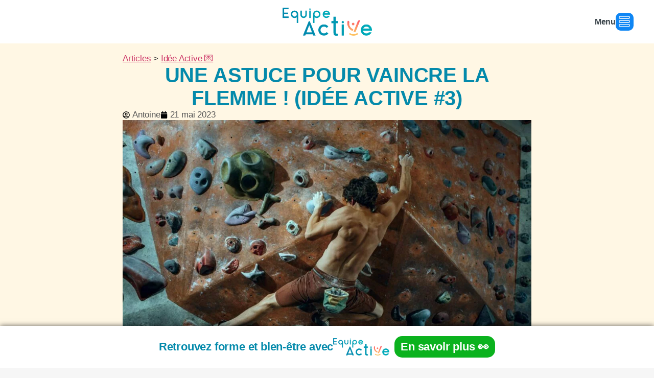

--- FILE ---
content_type: text/html; charset=UTF-8
request_url: https://equipeactive.fr/articles/astuce-vaincre-flemme/
body_size: 32324
content:
<!doctype html>
<html lang="fr-FR">
<head>
<meta charset="UTF-8">
<meta name="viewport" content="width=device-width, initial-scale=1">
<link rel="profile" href="https://gmpg.org/xfn/11">
<link fetchpriority="high" rel="preload" as="image" href="https://equipeactive.fr/wp-content/uploads/2023/05/grimpeur-libre-jeune-homme-escalade-rocher-artificiel-interieur-768x512.jpg"/>
<script data-wpfc-render="false">(function(){let events=["mousemove", "wheel", "scroll", "touchstart", "touchmove"];let fired=false;events.forEach(function(event){window.addEventListener(event, function(){if(fired===false){fired=true;setTimeout(function(){ (function(w,d,s,l,i){w[l]=w[l]||[];w[l].push({'gtm.start':
new Date().getTime(),event:'gtm.js'});var f=d.getElementsByTagName(s)[0],
j=d.createElement(s),dl=l!='dataLayer'?'&l='+l:'';j.async=true;j.src=
'https://www.googletagmanager.com/gtm.js?id='+i+dl;f.parentNode.insertBefore(j,f);
})(window,document,'script','dataLayer','GTM-K3PR3VQ'); }, 100);}},{once: true});});})();</script>
<meta name='robots' content='index, follow, max-image-preview:large, max-snippet:-1, max-video-preview:-1'/>
<title>Une astuce pour vaincre la flemme ! (Idée Active #3) - Équipe Active</title>
<meta name="description" content="Cette semaine, j’ai gagné contre la flemme en utilisant une technique toute simple mais terriblement efficace : je vous raconte."/>
<link rel="canonical" href="https://equipeactive.fr/articles/astuce-vaincre-flemme/"/>
<meta property="og:locale" content="fr_FR"/>
<meta property="og:type" content="article"/>
<meta property="og:title" content="Une astuce pour vaincre la flemme ! (Idée Active #3) - Équipe Active"/>
<meta property="og:description" content="Cette semaine, j’ai gagné contre la flemme en utilisant une technique toute simple mais terriblement efficace : je vous raconte."/>
<meta property="og:url" content="https://equipeactive.fr/astuce-vaincre-flemme/"/>
<meta property="og:site_name" content="Équipe Active"/>
<meta property="article:publisher" content="https://www.facebook.com/EquipeActiveFr"/>
<meta property="article:published_time" content="2023-05-21T06:00:00+00:00"/>
<meta property="article:modified_time" content="2023-05-27T00:44:46+00:00"/>
<meta property="og:image" content="https://equipeactive.fr/wp-content/uploads/2023/05/grimpeur-libre-jeune-homme-escalade-rocher-artificiel-interieur-scaled.jpg"/>
<meta property="og:image:width" content="2560"/>
<meta property="og:image:height" content="1707"/>
<meta property="og:image:type" content="image/jpeg"/>
<meta name="author" content="Antoine"/>
<meta name="twitter:card" content="summary_large_image"/>
<script type="application/ld+json" class="yoast-schema-graph">{"@context":"https://schema.org","@graph":[{"@type":"Article","@id":"https://equipeactive.fr/astuce-vaincre-flemme/#article","isPartOf":{"@id":"https://equipeactive.fr/astuce-vaincre-flemme/"},"author":{"name":"Antoine","@id":"https://equipeactive.fr/#/schema/person/efd8f0bfa1efbd523aab10305f2a553e"},"headline":"Une astuce pour vaincre la flemme ! (Idée Active #3)","datePublished":"2023-05-21T06:00:00+00:00","dateModified":"2023-05-27T00:44:46+00:00","mainEntityOfPage":{"@id":"https://equipeactive.fr/astuce-vaincre-flemme/"},"wordCount":1276,"commentCount":0,"publisher":{"@id":"https://equipeactive.fr/#organization"},"image":{"@id":"https://equipeactive.fr/astuce-vaincre-flemme/#primaryimage"},"thumbnailUrl":"https://equipeactive.fr/wp-content/uploads/2023/05/grimpeur-libre-jeune-homme-escalade-rocher-artificiel-interieur-scaled.jpg","articleSection":["Idée Active 💌"],"inLanguage":"fr-FR","potentialAction":[{"@type":"CommentAction","name":"Comment","target":["https://equipeactive.fr/astuce-vaincre-flemme/#respond"]}]},{"@type":"WebPage","@id":"https://equipeactive.fr/astuce-vaincre-flemme/","url":"https://equipeactive.fr/astuce-vaincre-flemme/","name":"Une astuce pour vaincre la flemme ! (Idée Active #3) - Équipe Active","isPartOf":{"@id":"https://equipeactive.fr/#website"},"primaryImageOfPage":{"@id":"https://equipeactive.fr/astuce-vaincre-flemme/#primaryimage"},"image":{"@id":"https://equipeactive.fr/astuce-vaincre-flemme/#primaryimage"},"thumbnailUrl":"https://equipeactive.fr/wp-content/uploads/2023/05/grimpeur-libre-jeune-homme-escalade-rocher-artificiel-interieur-scaled.jpg","datePublished":"2023-05-21T06:00:00+00:00","dateModified":"2023-05-27T00:44:46+00:00","description":"Cette semaine, j’ai gagné contre la flemme en utilisant une technique toute simple mais terriblement efficace:je vous raconte.","breadcrumb":{"@id":"https://equipeactive.fr/astuce-vaincre-flemme/#breadcrumb"},"inLanguage":"fr-FR","potentialAction":[{"@type":"ReadAction","target":["https://equipeactive.fr/astuce-vaincre-flemme/"]}]},{"@type":"ImageObject","inLanguage":"fr-FR","@id":"https://equipeactive.fr/astuce-vaincre-flemme/#primaryimage","url":"https://equipeactive.fr/wp-content/uploads/2023/05/grimpeur-libre-jeune-homme-escalade-rocher-artificiel-interieur-scaled.jpg","contentUrl":"https://equipeactive.fr/wp-content/uploads/2023/05/grimpeur-libre-jeune-homme-escalade-rocher-artificiel-interieur-scaled.jpg","width":2560,"height":1707,"caption":"Image de master1305 sur Freepik"},{"@type":"BreadcrumbList","@id":"https://equipeactive.fr/astuce-vaincre-flemme/#breadcrumb","itemListElement":[{"@type":"ListItem","position":1,"name":"Articles","item":"https://equipeactive.fr/articles/"},{"@type":"ListItem","position":2,"name":"Idée Active 💌","item":"https://equipeactive.fr/idee-active/"},{"@type":"ListItem","position":3,"name":"Une astuce pour vaincre la flemme ! (Idée Active #3)"}]},{"@type":"WebSite","@id":"https://equipeactive.fr/#website","url":"https://equipeactive.fr/","name":"Équipe Active","description":"Gym douce, pilates et activité physique en ligne pour les plus de 50 ans","publisher":{"@id":"https://equipeactive.fr/#organization"},"potentialAction":[{"@type":"SearchAction","target":{"@type":"EntryPoint","urlTemplate":"https://equipeactive.fr/?s={search_term_string}"},"query-input":{"@type":"PropertyValueSpecification","valueRequired":true,"valueName":"search_term_string"}}],"inLanguage":"fr-FR"},{"@type":"Organization","@id":"https://equipeactive.fr/#organization","name":"Equipe Active","url":"https://equipeactive.fr/","logo":{"@type":"ImageObject","inLanguage":"fr-FR","@id":"https://equipeactive.fr/#/schema/logo/image/","url":"https://equipeactive.fr/wp-content/uploads/2020/09/Equipe-active-600px.png","contentUrl":"https://equipeactive.fr/wp-content/uploads/2020/09/Equipe-active-600px.png","width":600,"height":188,"caption":"Equipe Active"},"image":{"@id":"https://equipeactive.fr/#/schema/logo/image/"},"sameAs":["https://www.facebook.com/EquipeActiveFr","https://www.instagram.com/equipe.active/"]},{"@type":"Person","@id":"https://equipeactive.fr/#/schema/person/efd8f0bfa1efbd523aab10305f2a553e","name":"Antoine"}]}</script>
<style id='wp-img-auto-sizes-contain-inline-css'>img:is([sizes=auto i],[sizes^="auto," i]){contain-intrinsic-size:3000px 1500px}</style>
<link rel="stylesheet" type="text/css" href="//equipeactive.fr/wp-content/cache/wpfc-minified/1an1zp4/6l5nq.css" media="all"/>
<style id='pms-content-restriction-start-style-inline-css'></style>
<style id='pms-content-restriction-end-style-inline-css'></style>
<style id='global-styles-inline-css'>:root{--wp--preset--aspect-ratio--square:1;--wp--preset--aspect-ratio--4-3:4/3;--wp--preset--aspect-ratio--3-4:3/4;--wp--preset--aspect-ratio--3-2:3/2;--wp--preset--aspect-ratio--2-3:2/3;--wp--preset--aspect-ratio--16-9:16/9;--wp--preset--aspect-ratio--9-16:9/16;--wp--preset--color--black:#000000;--wp--preset--color--cyan-bluish-gray:#abb8c3;--wp--preset--color--white:#ffffff;--wp--preset--color--pale-pink:#f78da7;--wp--preset--color--vivid-red:#cf2e2e;--wp--preset--color--luminous-vivid-orange:#ff6900;--wp--preset--color--luminous-vivid-amber:#fcb900;--wp--preset--color--light-green-cyan:#7bdcb5;--wp--preset--color--vivid-green-cyan:#00d084;--wp--preset--color--pale-cyan-blue:#8ed1fc;--wp--preset--color--vivid-cyan-blue:#0693e3;--wp--preset--color--vivid-purple:#9b51e0;--wp--preset--gradient--vivid-cyan-blue-to-vivid-purple:linear-gradient(135deg,rgb(6,147,227) 0%,rgb(155,81,224) 100%);--wp--preset--gradient--light-green-cyan-to-vivid-green-cyan:linear-gradient(135deg,rgb(122,220,180) 0%,rgb(0,208,130) 100%);--wp--preset--gradient--luminous-vivid-amber-to-luminous-vivid-orange:linear-gradient(135deg,rgb(252,185,0) 0%,rgb(255,105,0) 100%);--wp--preset--gradient--luminous-vivid-orange-to-vivid-red:linear-gradient(135deg,rgb(255,105,0) 0%,rgb(207,46,46) 100%);--wp--preset--gradient--very-light-gray-to-cyan-bluish-gray:linear-gradient(135deg,rgb(238,238,238) 0%,rgb(169,184,195) 100%);--wp--preset--gradient--cool-to-warm-spectrum:linear-gradient(135deg,rgb(74,234,220) 0%,rgb(151,120,209) 20%,rgb(207,42,186) 40%,rgb(238,44,130) 60%,rgb(251,105,98) 80%,rgb(254,248,76) 100%);--wp--preset--gradient--blush-light-purple:linear-gradient(135deg,rgb(255,206,236) 0%,rgb(152,150,240) 100%);--wp--preset--gradient--blush-bordeaux:linear-gradient(135deg,rgb(254,205,165) 0%,rgb(254,45,45) 50%,rgb(107,0,62) 100%);--wp--preset--gradient--luminous-dusk:linear-gradient(135deg,rgb(255,203,112) 0%,rgb(199,81,192) 50%,rgb(65,88,208) 100%);--wp--preset--gradient--pale-ocean:linear-gradient(135deg,rgb(255,245,203) 0%,rgb(182,227,212) 50%,rgb(51,167,181) 100%);--wp--preset--gradient--electric-grass:linear-gradient(135deg,rgb(202,248,128) 0%,rgb(113,206,126) 100%);--wp--preset--gradient--midnight:linear-gradient(135deg,rgb(2,3,129) 0%,rgb(40,116,252) 100%);--wp--preset--font-size--small:13px;--wp--preset--font-size--medium:20px;--wp--preset--font-size--large:36px;--wp--preset--font-size--x-large:42px;--wp--preset--spacing--20:0.44rem;--wp--preset--spacing--30:0.67rem;--wp--preset--spacing--40:1rem;--wp--preset--spacing--50:1.5rem;--wp--preset--spacing--60:2.25rem;--wp--preset--spacing--70:3.38rem;--wp--preset--spacing--80:5.06rem;--wp--preset--shadow--natural:6px 6px 9px rgba(0, 0, 0, 0.2);--wp--preset--shadow--deep:12px 12px 50px rgba(0, 0, 0, 0.4);--wp--preset--shadow--sharp:6px 6px 0px rgba(0, 0, 0, 0.2);--wp--preset--shadow--outlined:6px 6px 0px -3px rgb(255, 255, 255), 6px 6px rgb(0, 0, 0);--wp--preset--shadow--crisp:6px 6px 0px rgb(0, 0, 0);}:root{--wp--style--global--content-size:800px;--wp--style--global--wide-size:1200px;}:where(body){margin:0;}.wp-site-blocks > .alignleft{float:left;margin-right:2em;}.wp-site-blocks > .alignright{float:right;margin-left:2em;}.wp-site-blocks > .aligncenter{justify-content:center;margin-left:auto;margin-right:auto;}:where(.wp-site-blocks) > *{margin-block-start:24px;margin-block-end:0;}:where(.wp-site-blocks) > :first-child{margin-block-start:0;}:where(.wp-site-blocks) > :last-child{margin-block-end:0;}:root{--wp--style--block-gap:24px;}:root :where(.is-layout-flow) > :first-child{margin-block-start:0;}:root :where(.is-layout-flow) > :last-child{margin-block-end:0;}:root :where(.is-layout-flow) > *{margin-block-start:24px;margin-block-end:0;}:root :where(.is-layout-constrained) > :first-child{margin-block-start:0;}:root :where(.is-layout-constrained) > :last-child{margin-block-end:0;}:root :where(.is-layout-constrained) > *{margin-block-start:24px;margin-block-end:0;}:root :where(.is-layout-flex){gap:24px;}:root :where(.is-layout-grid){gap:24px;}.is-layout-flow > .alignleft{float:left;margin-inline-start:0;margin-inline-end:2em;}.is-layout-flow > .alignright{float:right;margin-inline-start:2em;margin-inline-end:0;}.is-layout-flow > .aligncenter{margin-left:auto !important;margin-right:auto !important;}.is-layout-constrained > .alignleft{float:left;margin-inline-start:0;margin-inline-end:2em;}.is-layout-constrained > .alignright{float:right;margin-inline-start:2em;margin-inline-end:0;}.is-layout-constrained > .aligncenter{margin-left:auto !important;margin-right:auto !important;}.is-layout-constrained > :where(:not(.alignleft):not(.alignright):not(.alignfull)){max-width:var(--wp--style--global--content-size);margin-left:auto !important;margin-right:auto !important;}.is-layout-constrained > .alignwide{max-width:var(--wp--style--global--wide-size);}body .is-layout-flex{display:flex;}.is-layout-flex{flex-wrap:wrap;align-items:center;}.is-layout-flex > :is(*, div){margin:0;}body .is-layout-grid{display:grid;}.is-layout-grid > :is(*, div){margin:0;}body{padding-top:0px;padding-right:0px;padding-bottom:0px;padding-left:0px;}a:where(:not(.wp-element-button)){text-decoration:underline;}:root :where(.wp-element-button, .wp-block-button__link){background-color:#32373c;border-width:0;color:#fff;font-family:inherit;font-size:inherit;font-style:inherit;font-weight:inherit;letter-spacing:inherit;line-height:inherit;padding-top:calc(0.667em + 2px);padding-right:calc(1.333em + 2px);padding-bottom:calc(0.667em + 2px);padding-left:calc(1.333em + 2px);text-decoration:none;text-transform:inherit;}.has-black-color{color:var(--wp--preset--color--black) !important;}.has-cyan-bluish-gray-color{color:var(--wp--preset--color--cyan-bluish-gray) !important;}.has-white-color{color:var(--wp--preset--color--white) !important;}.has-pale-pink-color{color:var(--wp--preset--color--pale-pink) !important;}.has-vivid-red-color{color:var(--wp--preset--color--vivid-red) !important;}.has-luminous-vivid-orange-color{color:var(--wp--preset--color--luminous-vivid-orange) !important;}.has-luminous-vivid-amber-color{color:var(--wp--preset--color--luminous-vivid-amber) !important;}.has-light-green-cyan-color{color:var(--wp--preset--color--light-green-cyan) !important;}.has-vivid-green-cyan-color{color:var(--wp--preset--color--vivid-green-cyan) !important;}.has-pale-cyan-blue-color{color:var(--wp--preset--color--pale-cyan-blue) !important;}.has-vivid-cyan-blue-color{color:var(--wp--preset--color--vivid-cyan-blue) !important;}.has-vivid-purple-color{color:var(--wp--preset--color--vivid-purple) !important;}.has-black-background-color{background-color:var(--wp--preset--color--black) !important;}.has-cyan-bluish-gray-background-color{background-color:var(--wp--preset--color--cyan-bluish-gray) !important;}.has-white-background-color{background-color:var(--wp--preset--color--white) !important;}.has-pale-pink-background-color{background-color:var(--wp--preset--color--pale-pink) !important;}.has-vivid-red-background-color{background-color:var(--wp--preset--color--vivid-red) !important;}.has-luminous-vivid-orange-background-color{background-color:var(--wp--preset--color--luminous-vivid-orange) !important;}.has-luminous-vivid-amber-background-color{background-color:var(--wp--preset--color--luminous-vivid-amber) !important;}.has-light-green-cyan-background-color{background-color:var(--wp--preset--color--light-green-cyan) !important;}.has-vivid-green-cyan-background-color{background-color:var(--wp--preset--color--vivid-green-cyan) !important;}.has-pale-cyan-blue-background-color{background-color:var(--wp--preset--color--pale-cyan-blue) !important;}.has-vivid-cyan-blue-background-color{background-color:var(--wp--preset--color--vivid-cyan-blue) !important;}.has-vivid-purple-background-color{background-color:var(--wp--preset--color--vivid-purple) !important;}.has-black-border-color{border-color:var(--wp--preset--color--black) !important;}.has-cyan-bluish-gray-border-color{border-color:var(--wp--preset--color--cyan-bluish-gray) !important;}.has-white-border-color{border-color:var(--wp--preset--color--white) !important;}.has-pale-pink-border-color{border-color:var(--wp--preset--color--pale-pink) !important;}.has-vivid-red-border-color{border-color:var(--wp--preset--color--vivid-red) !important;}.has-luminous-vivid-orange-border-color{border-color:var(--wp--preset--color--luminous-vivid-orange) !important;}.has-luminous-vivid-amber-border-color{border-color:var(--wp--preset--color--luminous-vivid-amber) !important;}.has-light-green-cyan-border-color{border-color:var(--wp--preset--color--light-green-cyan) !important;}.has-vivid-green-cyan-border-color{border-color:var(--wp--preset--color--vivid-green-cyan) !important;}.has-pale-cyan-blue-border-color{border-color:var(--wp--preset--color--pale-cyan-blue) !important;}.has-vivid-cyan-blue-border-color{border-color:var(--wp--preset--color--vivid-cyan-blue) !important;}.has-vivid-purple-border-color{border-color:var(--wp--preset--color--vivid-purple) !important;}.has-vivid-cyan-blue-to-vivid-purple-gradient-background{background:var(--wp--preset--gradient--vivid-cyan-blue-to-vivid-purple) !important;}.has-light-green-cyan-to-vivid-green-cyan-gradient-background{background:var(--wp--preset--gradient--light-green-cyan-to-vivid-green-cyan) !important;}.has-luminous-vivid-amber-to-luminous-vivid-orange-gradient-background{background:var(--wp--preset--gradient--luminous-vivid-amber-to-luminous-vivid-orange) !important;}.has-luminous-vivid-orange-to-vivid-red-gradient-background{background:var(--wp--preset--gradient--luminous-vivid-orange-to-vivid-red) !important;}.has-very-light-gray-to-cyan-bluish-gray-gradient-background{background:var(--wp--preset--gradient--very-light-gray-to-cyan-bluish-gray) !important;}.has-cool-to-warm-spectrum-gradient-background{background:var(--wp--preset--gradient--cool-to-warm-spectrum) !important;}.has-blush-light-purple-gradient-background{background:var(--wp--preset--gradient--blush-light-purple) !important;}.has-blush-bordeaux-gradient-background{background:var(--wp--preset--gradient--blush-bordeaux) !important;}.has-luminous-dusk-gradient-background{background:var(--wp--preset--gradient--luminous-dusk) !important;}.has-pale-ocean-gradient-background{background:var(--wp--preset--gradient--pale-ocean) !important;}.has-electric-grass-gradient-background{background:var(--wp--preset--gradient--electric-grass) !important;}.has-midnight-gradient-background{background:var(--wp--preset--gradient--midnight) !important;}.has-small-font-size{font-size:var(--wp--preset--font-size--small) !important;}.has-medium-font-size{font-size:var(--wp--preset--font-size--medium) !important;}.has-large-font-size{font-size:var(--wp--preset--font-size--large) !important;}.has-x-large-font-size{font-size:var(--wp--preset--font-size--x-large) !important;}:root :where(.wp-block-pullquote){font-size:1.5em;line-height:1.6;}</style>
<link rel="stylesheet" type="text/css" href="//equipeactive.fr/wp-content/cache/wpfc-minified/8usx7a69/6l5h3.css" media="all"/>
<style id='elementor-frontend-inline-css'>.elementor-kit-5{--e-global-color-primary:#048AAB;--e-global-color-secondary:#10A7B6;--e-global-color-text:#3D474D;--e-global-color-accent:#9EA2A5;--e-global-color-5b6d7b4:#DA6972;--e-global-color-f0e3c75:#FABB62;--e-global-color-da59ebc:#FFFFFF;--e-global-color-005a2fd:#818181;--e-global-color-3ab216e:#0BB21E;--e-global-color-4f5e0c2:#000000;--e-global-color-68c18e0:#545454;--e-global-color-1a55eb0:#FFC800;--e-global-color-ef4f720:#2D2D2D;--e-global-color-0686eb6:#0F86F4;--e-global-color-9f9d5b9:#FF9A65;--e-global-typography-primary-font-family:"Avenir";--e-global-typography-primary-font-weight:600;--e-global-typography-secondary-font-family:"Avenir";--e-global-typography-secondary-font-weight:400;--e-global-typography-text-font-family:"Poppins";--e-global-typography-text-font-weight:400;font-family:"Open Sans", Sans-serif;font-size:20px;line-height:normal;letter-spacing:-0.2px;}.elementor-kit-5 button,.elementor-kit-5 input[type="button"],.elementor-kit-5 input[type="submit"],.elementor-kit-5 .elementor-button{background-color:var( --e-global-color-3ab216e );font-size:25px;text-decoration:none;letter-spacing:-0.2px;color:#FFFFFF;border-style:none;border-radius:7px 7px 7px 7px;padding:15px 040px 15px 40px;}.elementor-kit-5 button:hover,.elementor-kit-5 button:focus,.elementor-kit-5 input[type="button"]:hover,.elementor-kit-5 input[type="button"]:focus,.elementor-kit-5 input[type="submit"]:hover,.elementor-kit-5 input[type="submit"]:focus,.elementor-kit-5 .elementor-button:hover,.elementor-kit-5 .elementor-button:focus{background-color:var( --e-global-color-f0e3c75 );}.elementor-kit-5 a{text-decoration:underline;}.elementor-kit-5 input:not([type="button"]):not([type="submit"]),.elementor-kit-5 textarea,.elementor-kit-5 .elementor-field-textual{font-size:16px;border-radius:8px 8px 8px 8px;padding:14px 14px 14px 14px;}.elementor-section.elementor-section-boxed > .elementor-container{max-width:1200px;}.e-con{--container-max-width:1200px;}.elementor-widget:not(:last-child){margin-block-end:20px;}.elementor-element{--widgets-spacing:20px 20px;--widgets-spacing-row:20px;--widgets-spacing-column:20px;}{}h1.entry-title{display:var(--page-title-display);}@media(max-width:1024px){.elementor-section.elementor-section-boxed > .elementor-container{max-width:1024px;}.e-con{--container-max-width:1024px;}}@media(max-width:767px){.elementor-section.elementor-section-boxed > .elementor-container{max-width:767px;}.e-con{--container-max-width:767px;}}
.global-header{-webkit-box-shadow:0 1px 4px 0 rgb(0 0 0 / 5%), 0 5px 30px 0 rgb(0 0 0 / 5%);box-shadow:0 1px 4px 0 rgb(0 0 0 / 5%), 0 5px 30px 0 rgb(0 0 0 / 5%);}
.elementor-nav-menu--layout-horizontal .elementor-nav-mencu a{white-space:inherit;}
.underlined{display:inline-block;position:relative;}
.underlined::after{content:"";display:block;margin:auto;height:8px;width:100%;background-color:rgb(255, 218, 132);transition:width 0.5s ease 0s;position:absolute;left:0px;bottom:-0.6rem;z-index:0;}
.underlined.p3::after{background-color:rgb(255, 218, 132);}
.underlined.p2::after{background-color:#10a7b6;}
body .crisp-client .cc-kv6t .cc-1ada, body .crisp-client .cc-kv6t .cc-ew5j:before, body .crisp-client .cc-kv6t .cc-ew5j:after{background-color:#FABB62 !important;}
.pms-account-subscription-details-table__actions .pms-account-subscription-action-link__change{display:none;}
.pms-account-subscription-details-table__actions .pms-account-subscription-action-link__retry{font-size:25px;font-weight:bold;}
.pms-upgrade__message{font-size:1.5em!important;line-height:1em;font-weight:bold;text-align:center;}
.pms-upgrade__message strong:nth-child(2){color:#048AAB;}
.pms-account-subscription-action-link__cancel
{display:none;}
.dialog-message{font-size:inherit;}
p:last-child{margin-bottom:0;}
ul{margin-bottom:1em;}
.elementor-custom-embed-play > svg{fill:orange;background-color:#f7f7f7;border-radius:50%;box-shadow:1px 1px 20px #00000063;transition:fill 250ms ease-in-out;}
.elementor-custom-embed-image-overlay:hover .elementor-custom-embed-play > svg{fill:#0BB21E;color:#0BB21E;}
.reviews-carrousel.elementor-widget-testimonial-carousel .elementor-swiper-button{font-size:54px;fill:#545454;color:#545454;}
.reviews-carrousel.elementor-widget-testimonial-carousel  .elementor-testimonial__text{font-size:inherit;font-weight:600;}
#content .subtitle, #content .subtitle p{font-weight:900;font-size:30px;line-height:38px;}
#content .title, #content .title p{font-weight:900;font-size:45px;line-height:50px;}
@media(max-width:767px){
#content .title, #content .title p{font-weight:900;font-size:35px;line-height:35px;}
}
#content h1 b, #content h2 b, #content h3 b, #content .subtitle strong,#content .subtitle b, #content .title strong,#content .title b, #content .highlight-strong b, #content .highlight-strong strong{color:#10a7b6;}
#content .highlight-strong-red strong{color:#DA6972;}
#content .highlight-strong-green strong{color:#0bb11d;}
#content u{display:inline-block;position:relative;text-decoration:none;}
#content u::after{content:"";display:block;margin:auto;height:0.25em;max-height:8px;width:100%;background-color:rgb(255, 218, 132);transition:width 0.5s ease 0s;position:absolute;left:0px;bottom:-0.25rem;z-index:0;}
.elementor-menu-toggle:after{content:'Menu';position:relative;margin-left:10px;}
.elementor-post__read-more, .btn{border:1px solid;padding:10px 15px;border-radius:7px;text-decoration:none!important;line-height:normal;display:inline-block;}
.fluentform .ff-el-help-message{color:#333 !important;font-size:16px !important;}
@media(max-width:767px){
input[type=submit]{width:100%;}
}
.login-extra{font-size:22px;}
body:not(.logged-in) .hidden-guest{display:none;}
.tsm_menu ul{text-align:center;}
.tsm_menu li > a{background-repeat:no-repeat;background-position:15px center;background-size:20px;display:inline-block;}
.tsm_menu li.daily > a{background-image:url(https://equipeactive.fr/wp-content/uploads/2021/12/calendar-day-solid.svg);padding-left:50px;}
.tsm_menu li.all_sessions > a{background-image:url(https://equipeactive.fr/wp-content/uploads/2021/12/table-list-solid.svg);padding-left:50px;}
.elementor-form .elementor-message:before{display:none !important;}
.elementor-form .elementor-message{text-align:center;font-weight:bold;}
.elementor-form .elementor-message-success{color:#0BB21E;}
nav.elementor-pagination > *, nav.pagination > *{background-color:#FFF;padding:7px 15px;margin:0 !important;border:1px solid #BBB;display:inline-block;}
nav.elementor > .current, nav.pagination > .current{background-color:#068aab;color:#FFF !important;}
nav.elementor-pagination > a, nav.pagination > a{color:#068aab !important;text-decoration:none;}
nav.pagination{margin-top:1.5em;text-align:center;margin-bottom:1.5em;}
.elementor-5767 .elementor-element.elementor-element-5f72bb0{--display:flex;--flex-direction:row;--container-widget-width:calc( ( 1 - var( --container-widget-flex-grow ) ) * 100% );--container-widget-height:100%;--container-widget-flex-grow:1;--container-widget-align-self:stretch;--flex-wrap-mobile:wrap;--justify-content:space-between;--align-items:center;--gap:0px 0px;--row-gap:0px;--column-gap:0px;--padding-top:0.75em;--padding-bottom:0.75em;--padding-left:0.75em;--padding-right:0.75em;}.elementor-5767 .elementor-element.elementor-element-5f72bb0:not(.elementor-motion-effects-element-type-background), .elementor-5767 .elementor-element.elementor-element-5f72bb0 > .elementor-motion-effects-container > .elementor-motion-effects-layer{background-color:#FFFFFF;}.elementor-5767 .elementor-element.elementor-element-16fefef{width:var( --container-widget-width, 30% );max-width:30%;--container-widget-width:30%;--container-widget-flex-grow:0;color:var( --e-global-color-68c18e0 );}.elementor-5767 .elementor-element.elementor-element-16fefef.elementor-element{--flex-grow:0;--flex-shrink:0;}.elementor-5767 .elementor-element.elementor-element-d1d8dc0{width:var( --container-widget-width, 40% );max-width:40%;--container-widget-width:40%;--container-widget-flex-grow:0;text-align:center;}.elementor-5767 .elementor-element.elementor-element-d1d8dc0.elementor-element{--flex-grow:0;--flex-shrink:0;}.elementor-5767 .elementor-element.elementor-element-d1d8dc0 img{width:175px;}.elementor-5767 .elementor-element.elementor-element-d7aa61f{width:var( --container-widget-width, 30% );max-width:30%;--container-widget-width:30%;--container-widget-flex-grow:0;}.elementor-5767 .elementor-element.elementor-element-d7aa61f.elementor-element{--flex-grow:0;--flex-shrink:0;}.elementor-5767 .elementor-element.elementor-element-d7aa61f .elementor-icon-box-wrapper{align-items:center;text-align:end;gap:10px;}.elementor-5767 .elementor-element.elementor-element-d7aa61f .elementor-icon-box-title{margin-block-end:0px;color:var( --e-global-color-text );}.elementor-5767 .elementor-element.elementor-element-d7aa61f.elementor-view-stacked .elementor-icon{background-color:var( --e-global-color-secondary );}.elementor-5767 .elementor-element.elementor-element-d7aa61f.elementor-view-framed .elementor-icon, .elementor-5767 .elementor-element.elementor-element-d7aa61f.elementor-view-default .elementor-icon{fill:var( --e-global-color-secondary );color:var( --e-global-color-secondary );border-color:var( --e-global-color-secondary );}.elementor-5767 .elementor-element.elementor-element-d7aa61f .elementor-icon{font-size:25px;}.elementor-5767 .elementor-element.elementor-element-d7aa61f .elementor-icon-box-title, .elementor-5767 .elementor-element.elementor-element-d7aa61f .elementor-icon-box-title a{font-size:0.9em;font-weight:600;text-decoration:none;line-height:normal;}.elementor-5767 .elementor-element.elementor-element-b7bdcce .e-off-canvas__overlay{background-color:#000000E0;}.elementor-5767 .elementor-element.elementor-element-b7bdcce{--e-off-canvas-justify-content:flex-end;--e-off-canvas-width:350px;--e-off-canvas-height:fit-content;--e-off-canvas-content-overflow:initial;--e-off-canvas-animation-duration:0.3s;--e-off-canvas-overlay-opacity:1;}.elementor-5767 .elementor-element.elementor-element-b7bdcce .e-off-canvas__content{border-radius:15px 0px 0px 15px;}.elementor-5767 .elementor-element.elementor-element-3ed588b{--display:flex;--min-height:100vh;--justify-content:center;--gap:100px 100px;--row-gap:100px;--column-gap:100px;--padding-top:1em;--padding-bottom:1em;--padding-left:1em;--padding-right:1em;}.elementor-5767 .elementor-element.elementor-element-da1c2b5{--display:flex;--flex-direction:column;--container-widget-width:100%;--container-widget-height:initial;--container-widget-flex-grow:0;--container-widget-align-self:initial;--flex-wrap-mobile:wrap;--padding-top:0px;--padding-bottom:0px;--padding-left:0px;--padding-right:0px;}.elementor-5767 .elementor-element.elementor-element-c720e9a .elementor-button{background-color:#FFFFFF;font-size:1.1em;fill:#048AAB;color:#048AAB;border-style:solid;border-width:0px 0px 0px 6px;border-radius:0px 0px 0px 0px;padding:10px 20px 10px 20px;}.elementor-5767 .elementor-element.elementor-element-c720e9a .elementor-button-content-wrapper{flex-direction:row;}.elementor-5767 .elementor-element.elementor-element-c720e9a .elementor-button .elementor-button-content-wrapper{gap:15px;justify-content:start;}.elementor-5767 .elementor-element.elementor-element-c720e9a .elementor-button:hover, .elementor-5767 .elementor-element.elementor-element-c720e9a .elementor-button:focus{color:var( --e-global-color-f0e3c75 );}.elementor-5767 .elementor-element.elementor-element-c720e9a .elementor-button:hover svg, .elementor-5767 .elementor-element.elementor-element-c720e9a .elementor-button:focus svg{fill:var( --e-global-color-f0e3c75 );}.elementor-5767 .elementor-element.elementor-element-8fabdf2 .elementor-button{background-color:#FFFFFF;font-size:1.1em;font-weight:700;fill:var( --e-global-color-primary );color:var( --e-global-color-primary );border-style:solid;border-width:0px 0px 0px 6px;border-radius:0px 0px 0px 0px;padding:10px 20px 10px 20px;}.elementor-5767 .elementor-element.elementor-element-8fabdf2 .elementor-button-content-wrapper{flex-direction:row;}.elementor-5767 .elementor-element.elementor-element-8fabdf2 .elementor-button .elementor-button-content-wrapper{gap:15px;justify-content:start;}.elementor-5767 .elementor-element.elementor-element-8fabdf2 .elementor-button:hover, .elementor-5767 .elementor-element.elementor-element-8fabdf2 .elementor-button:focus{color:var( --e-global-color-f0e3c75 );}.elementor-5767 .elementor-element.elementor-element-8fabdf2 .elementor-button:hover svg, .elementor-5767 .elementor-element.elementor-element-8fabdf2 .elementor-button:focus svg{fill:var( --e-global-color-f0e3c75 );}.elementor-5767 .elementor-element.elementor-element-f21bc37 .elementor-button{background-color:#FFFFFF;font-size:1.1em;fill:#048AAB;color:#048AAB;border-style:solid;border-width:0px 0px 0px 6px;border-radius:0px 0px 0px 0px;padding:10px 20px 10px 20px;}.elementor-5767 .elementor-element.elementor-element-f21bc37 .elementor-button-content-wrapper{flex-direction:row;}.elementor-5767 .elementor-element.elementor-element-f21bc37 .elementor-button .elementor-button-content-wrapper{gap:15px;justify-content:start;}.elementor-5767 .elementor-element.elementor-element-f21bc37 .elementor-button:hover, .elementor-5767 .elementor-element.elementor-element-f21bc37 .elementor-button:focus{color:var( --e-global-color-f0e3c75 );}.elementor-5767 .elementor-element.elementor-element-f21bc37 .elementor-button:hover svg, .elementor-5767 .elementor-element.elementor-element-f21bc37 .elementor-button:focus svg{fill:var( --e-global-color-f0e3c75 );}.elementor-5767 .elementor-element.elementor-element-9e62e15 .elementor-button{background-color:#FFFFFF;font-size:1.1em;fill:#048AAB;color:#048AAB;border-style:solid;border-width:0px 0px 0px 6px;border-radius:0px 0px 0px 0px;padding:10px 20px 10px 20px;}.elementor-5767 .elementor-element.elementor-element-9e62e15 .elementor-button-content-wrapper{flex-direction:row;}.elementor-5767 .elementor-element.elementor-element-9e62e15 .elementor-button .elementor-button-content-wrapper{gap:15px;justify-content:start;}.elementor-5767 .elementor-element.elementor-element-9e62e15 .elementor-button:hover, .elementor-5767 .elementor-element.elementor-element-9e62e15 .elementor-button:focus{color:var( --e-global-color-f0e3c75 );}.elementor-5767 .elementor-element.elementor-element-9e62e15 .elementor-button:hover svg, .elementor-5767 .elementor-element.elementor-element-9e62e15 .elementor-button:focus svg{fill:var( --e-global-color-f0e3c75 );}.elementor-5767 .elementor-element.elementor-element-8c048fc .elementor-button{background-color:#FFFFFF;font-size:1.1em;fill:#048AAB;color:#048AAB;border-style:solid;border-width:0px 0px 0px 6px;border-radius:0px 0px 0px 0px;padding:10px 20px 10px 20px;}.elementor-5767 .elementor-element.elementor-element-8c048fc .elementor-button-content-wrapper{flex-direction:row;}.elementor-5767 .elementor-element.elementor-element-8c048fc .elementor-button .elementor-button-content-wrapper{gap:15px;justify-content:start;}.elementor-5767 .elementor-element.elementor-element-8c048fc .elementor-button:hover, .elementor-5767 .elementor-element.elementor-element-8c048fc .elementor-button:focus{color:var( --e-global-color-f0e3c75 );}.elementor-5767 .elementor-element.elementor-element-8c048fc .elementor-button:hover svg, .elementor-5767 .elementor-element.elementor-element-8c048fc .elementor-button:focus svg{fill:var( --e-global-color-f0e3c75 );}.elementor-5767 .elementor-element.elementor-element-ee327a1{--display:flex;--flex-direction:column;--container-widget-width:100%;--container-widget-height:initial;--container-widget-flex-grow:0;--container-widget-align-self:initial;--flex-wrap-mobile:wrap;--justify-content:center;--padding-top:0px;--padding-bottom:0px;--padding-left:0px;--padding-right:0px;}.elementor-5767 .elementor-element.elementor-element-3cc2e17 .elementor-button{background-color:#1086F4;font-size:1.1em;font-weight:bold;fill:#FFFFFF;color:#FFFFFF;border-style:solid;border-width:0px 0px 0px 6px;border-color:#0B61B1;border-radius:0px 0px 0px 0px;padding:10px 20px 10px 20px;}.elementor-5767 .elementor-element.elementor-element-3cc2e17 > .elementor-widget-container{margin:0em 0em 1.5em 0em;}.elementor-5767 .elementor-element.elementor-element-3cc2e17 .elementor-button-content-wrapper{flex-direction:row;}.elementor-5767 .elementor-element.elementor-element-3cc2e17 .elementor-button .elementor-button-content-wrapper{gap:15px;justify-content:start;}.elementor-5767 .elementor-element.elementor-element-3cc2e17 .elementor-button:hover, .elementor-5767 .elementor-element.elementor-element-3cc2e17 .elementor-button:focus{border-color:var( --e-global-color-f0e3c75 );}.elementor-5767 .elementor-element.elementor-element-d5de340 .elementor-button{background-color:#FFFFFF;font-size:1.1em;fill:#048AAB;color:#048AAB;border-style:solid;border-width:0px 0px 0px 6px;border-radius:0px 0px 0px 0px;padding:10px 20px 10px 20px;}.elementor-5767 .elementor-element.elementor-element-d5de340 .elementor-button-content-wrapper{flex-direction:row;}.elementor-5767 .elementor-element.elementor-element-d5de340 .elementor-button .elementor-button-content-wrapper{gap:15px;justify-content:start;}.elementor-5767 .elementor-element.elementor-element-d5de340 .elementor-button:hover, .elementor-5767 .elementor-element.elementor-element-d5de340 .elementor-button:focus{color:var( --e-global-color-f0e3c75 );}.elementor-5767 .elementor-element.elementor-element-d5de340 .elementor-button:hover svg, .elementor-5767 .elementor-element.elementor-element-d5de340 .elementor-button:focus svg{fill:var( --e-global-color-f0e3c75 );}.elementor-5767 .elementor-element.elementor-element-9fc79a8 .elementor-button{background-color:#FFFFFF;font-size:1.1em;fill:#048AAB;color:#048AAB;border-style:solid;border-width:0px 0px 0px 6px;border-radius:0px 0px 0px 0px;padding:10px 20px 10px 20px;}.elementor-5767 .elementor-element.elementor-element-9fc79a8 .elementor-button-content-wrapper{flex-direction:row;}.elementor-5767 .elementor-element.elementor-element-9fc79a8 .elementor-button .elementor-button-content-wrapper{gap:15px;justify-content:start;}.elementor-5767 .elementor-element.elementor-element-9fc79a8 .elementor-button:hover, .elementor-5767 .elementor-element.elementor-element-9fc79a8 .elementor-button:focus{color:var( --e-global-color-f0e3c75 );}.elementor-5767 .elementor-element.elementor-element-9fc79a8 .elementor-button:hover svg, .elementor-5767 .elementor-element.elementor-element-9fc79a8 .elementor-button:focus svg{fill:var( --e-global-color-f0e3c75 );}.elementor-5767 .elementor-element.elementor-element-0d7a07c .elementor-button{background-color:#FFFFFF;font-size:1.1em;fill:#048AAB;color:#048AAB;border-style:solid;border-width:0px 0px 0px 6px;border-radius:0px 0px 0px 0px;padding:10px 20px 10px 20px;}.elementor-5767 .elementor-element.elementor-element-0d7a07c .elementor-button-content-wrapper{flex-direction:row;}.elementor-5767 .elementor-element.elementor-element-0d7a07c .elementor-button .elementor-button-content-wrapper{gap:15px;justify-content:start;}.elementor-5767 .elementor-element.elementor-element-0d7a07c .elementor-button:hover, .elementor-5767 .elementor-element.elementor-element-0d7a07c .elementor-button:focus{color:var( --e-global-color-f0e3c75 );}.elementor-5767 .elementor-element.elementor-element-0d7a07c .elementor-button:hover svg, .elementor-5767 .elementor-element.elementor-element-0d7a07c .elementor-button:focus svg{fill:var( --e-global-color-f0e3c75 );}.elementor-5767 .elementor-element.elementor-element-4b0f0bb .elementor-button{background-color:#FFFFFF;font-size:1.1em;fill:#048AAB;color:#048AAB;border-style:solid;border-width:0px 0px 0px 6px;border-radius:0px 0px 0px 0px;padding:10px 20px 10px 20px;}.elementor-5767 .elementor-element.elementor-element-4b0f0bb .elementor-button-content-wrapper{flex-direction:row;}.elementor-5767 .elementor-element.elementor-element-4b0f0bb .elementor-button .elementor-button-content-wrapper{gap:15px;justify-content:start;}.elementor-5767 .elementor-element.elementor-element-4b0f0bb .elementor-button:hover, .elementor-5767 .elementor-element.elementor-element-4b0f0bb .elementor-button:focus{color:var( --e-global-color-f0e3c75 );}.elementor-5767 .elementor-element.elementor-element-4b0f0bb .elementor-button:hover svg, .elementor-5767 .elementor-element.elementor-element-4b0f0bb .elementor-button:focus svg{fill:var( --e-global-color-f0e3c75 );}.elementor-5767 .elementor-element.elementor-element-e353926{text-align:center;font-size:0.9em;color:#FABB62;}.elementor-5767 .elementor-element.elementor-element-ceccf0f .elementor-button{background-color:#00000000;font-size:1.1em;fill:#048AAB;color:#048AAB;border-style:solid;border-width:0px 0px 0px 6px;border-radius:0px 0px 0px 0px;padding:10px 20px 10px 20px;}.elementor-5767 .elementor-element.elementor-element-ceccf0f .elementor-button-content-wrapper{flex-direction:row;}.elementor-5767 .elementor-element.elementor-element-ceccf0f .elementor-button .elementor-button-content-wrapper{gap:15px;justify-content:start;}.elementor-5767 .elementor-element.elementor-element-ceccf0f .elementor-button:hover, .elementor-5767 .elementor-element.elementor-element-ceccf0f .elementor-button:focus{color:var( --e-global-color-f0e3c75 );}.elementor-5767 .elementor-element.elementor-element-ceccf0f .elementor-button:hover svg, .elementor-5767 .elementor-element.elementor-element-ceccf0f .elementor-button:focus svg{fill:var( --e-global-color-f0e3c75 );}.elementor-5767 .elementor-element.elementor-element-c196659 .elementor-button{background-color:#FFFFFF;font-size:1.1em;fill:var( --e-global-color-text );color:var( --e-global-color-text );border-style:solid;border-width:0px 6px 0px 0px;border-radius:0px 0px 0px 0px;padding:10px 20px 10px 20px;}.elementor-5767 .elementor-element.elementor-element-c196659 .elementor-button-content-wrapper{flex-direction:row;}.elementor-5767 .elementor-element.elementor-element-c196659 .elementor-button .elementor-button-content-wrapper{gap:15px;justify-content:end;}.elementor-5767 .elementor-element.elementor-element-c196659 .elementor-button:hover, .elementor-5767 .elementor-element.elementor-element-c196659 .elementor-button:focus{color:var( --e-global-color-f0e3c75 );}.elementor-5767 .elementor-element.elementor-element-c196659 .elementor-button:hover svg, .elementor-5767 .elementor-element.elementor-element-c196659 .elementor-button:focus svg{fill:var( --e-global-color-f0e3c75 );}.elementor-theme-builder-content-area{height:400px;}.elementor-location-header:before, .elementor-location-footer:before{content:"";display:table;clear:both;}@media(max-width:1024px){.elementor-5767 .elementor-element.elementor-element-5f72bb0{--padding-top:00.5em;--padding-bottom:00.5em;--padding-left:00.5em;--padding-right:00.5em;}.elementor-5767 .elementor-element.elementor-element-16fefef{width:var( --container-widget-width, 30% );max-width:30%;--container-widget-width:30%;--container-widget-flex-grow:0;font-size:18px;}.elementor-5767 .elementor-element.elementor-element-d1d8dc0{--container-widget-width:40%;--container-widget-flex-grow:0;width:var( --container-widget-width, 40% );max-width:40%;text-align:center;}.elementor-5767 .elementor-element.elementor-element-d7aa61f{width:var( --container-widget-width, 30% );max-width:30%;--container-widget-width:30%;--container-widget-flex-grow:0;}.elementor-5767 .elementor-element.elementor-element-d7aa61f .elementor-icon-box-wrapper{text-align:end;}.elementor-5767 .elementor-element.elementor-element-d7aa61f .elementor-icon{font-size:22px;}.elementor-5767 .elementor-element.elementor-element-3ed588b{--flex-direction:column;--container-widget-width:100%;--container-widget-height:initial;--container-widget-flex-grow:0;--container-widget-align-self:initial;--flex-wrap-mobile:wrap;--justify-content:center;}}@media(max-width:767px){.elementor-5767 .elementor-element.elementor-element-5f72bb0{--align-items:center;--container-widget-width:calc( ( 1 - var( --container-widget-flex-grow ) ) * 100% );}.elementor-5767 .elementor-element.elementor-element-d1d8dc0 img{width:100px;}.elementor-5767 .elementor-element.elementor-element-d7aa61f > .elementor-widget-container{padding:0px 0px 0px 0px;}.elementor-5767 .elementor-element.elementor-element-d7aa61f.elementor-element{--flex-grow:0;--flex-shrink:0;}.elementor-5767 .elementor-element.elementor-element-d7aa61f .elementor-icon-box-wrapper{text-align:end;}.elementor-5767 .elementor-element.elementor-element-d7aa61f .elementor-icon{font-size:30px;}.elementor-5767 .elementor-element.elementor-element-3ed588b{--padding-top:1em;--padding-bottom:1em;--padding-left:1em;--padding-right:1em;}}
.elementor-5767 .elementor-element.elementor-element-16fefef a{text-decoration:none;color:inherit;}
.elementor-5767 .elementor-element.elementor-element-16fefef a svg{fill:#545454;width:18px;margin-right:5px;position:relative;top:3px;}
@media(min-width:1025px){
.elementor-5767 .elementor-element.elementor-element-16fefef a{display:none;}
}
.elementor-5767 .elementor-element.elementor-element-d7aa61f svg path{fill:#FFF;}
.elementor-5767 .elementor-element.elementor-element-d7aa61f .elementor-icon-box-icon > a{background-color:#0F86F4;padding:5px;border-radius:10px;}
.elementor-5767 .elementor-element.elementor-element-d7aa61f.elementor-vertical-align-middle .elementor-icon-box-wrapper{align-items:center;}
.elementor-5767 .elementor-element.elementor-element-c720e9a a:hover{border-color:#FABB62;}
.elementor-5767 .elementor-element.elementor-element-c720e9a a:active{font-weight:bold;}
.elementor-5767 .elementor-element.elementor-element-8fabdf2 a:hover{border-color:#FABB62;}
.elementor-5767 .elementor-element.elementor-element-8fabdf2 svg path{fill:#048AAB;}
.elementor-5767 .elementor-element.elementor-element-f21bc37 a:hover{border-color:#FABB62;}
.elementor-5767 .elementor-element.elementor-element-f21bc37 svg path{fill:#048AAB;}
.elementor-5767 .elementor-element.elementor-element-9e62e15 a:hover{border-color:#FABB62;}
.elementor-5767 .elementor-element.elementor-element-8c048fc a:hover{border-color:#FABB62;}
.elementor-5767 .elementor-element.elementor-element-8c048fc svg{fill:#048AAB;}
.elementor-5767 .elementor-element.elementor-element-8c048fc svg path{fill:#048AAB;}
.elementor-5767 .elementor-element.elementor-element-3cc2e17 a:hover{border-color:#FABB62;}
.elementor-5767 .elementor-element.elementor-element-3cc2e17 a:active{font-weight:bold;}
.elementor-5767 .elementor-element.elementor-element-d5de340 a:hover{border-color:#FABB62;}
.elementor-5767 .elementor-element.elementor-element-9fc79a8 a:hover{border-color:#FABB62;}
.elementor-5767 .elementor-element.elementor-element-0d7a07c a:hover{border-color:#FABB62;}
.elementor-5767 .elementor-element.elementor-element-4b0f0bb a:hover{border-color:#FABB62;}
.elementor-5767 .elementor-element.elementor-element-e353926 a{background-color:#FABB62;text-decoration:none;color:#000;padding:10px 20px;border-radius:10px;display:inline-block;max-width:100%;}
.elementor-5767 .elementor-element.elementor-element-ceccf0f a:hover{border-color:#FABB62;}
.elementor-5767 .elementor-element.elementor-element-c196659 a:hover{border-color:#FABB62;}
.elementor-nav-menu--dropdown .elementor-item:focus, .elementor-5767 .elementor-element.elementor-element-3ed588b .elementor-nav-menu--dropdown .elementor-item:hover{background-color:inherit;color:inherit;}
.elementor-6076 .elementor-element.elementor-element-fb4fbab{--display:flex;--min-height:5px;--flex-direction:row;--container-widget-width:calc( ( 1 - var( --container-widget-flex-grow ) ) * 100% );--container-widget-height:100%;--container-widget-flex-grow:1;--container-widget-align-self:stretch;--flex-wrap-mobile:wrap;--align-items:stretch;--gap:10px 10px;--row-gap:10px;--column-gap:10px;--margin-top:2em;--margin-bottom:0em;--margin-left:0em;--margin-right:0em;--padding-top:0px;--padding-bottom:0px;--padding-left:0px;--padding-right:0px;}.elementor-6076 .elementor-element.elementor-element-fb4fbab:not(.elementor-motion-effects-element-type-background), .elementor-6076 .elementor-element.elementor-element-fb4fbab > .elementor-motion-effects-container > .elementor-motion-effects-layer{background-color:#FABB62;}.elementor-6076 .elementor-element.elementor-element-92b1306{--display:flex;--flex-direction:column;--container-widget-width:calc( ( 1 - var( --container-widget-flex-grow ) ) * 100% );--container-widget-height:initial;--container-widget-flex-grow:0;--container-widget-align-self:initial;--flex-wrap-mobile:wrap;--align-items:stretch;--gap:20px 20px;--row-gap:20px;--column-gap:20px;border-style:solid;--border-style:solid;border-width:0px 0px 0px 0px;--border-top-width:0px;--border-right-width:0px;--border-bottom-width:0px;--border-left-width:0px;--margin-top:0px;--margin-bottom:0px;--margin-left:0px;--margin-right:0px;--padding-top:1em;--padding-bottom:1em;--padding-left:0em;--padding-right:0em;}.elementor-6076 .elementor-element.elementor-element-92b1306:not(.elementor-motion-effects-element-type-background), .elementor-6076 .elementor-element.elementor-element-92b1306 > .elementor-motion-effects-container > .elementor-motion-effects-layer{background-color:#f2f2f2;}.elementor-6076 .elementor-element.elementor-element-0702f5d{--display:flex;--flex-direction:row;--container-widget-width:calc( ( 1 - var( --container-widget-flex-grow ) ) * 100% );--container-widget-height:100%;--container-widget-flex-grow:1;--container-widget-align-self:stretch;--flex-wrap-mobile:wrap;--justify-content:center;--align-items:center;--gap:100px 100px;--row-gap:100px;--column-gap:100px;--padding-top:0px;--padding-bottom:0px;--padding-left:0px;--padding-right:0px;}.elementor-6076 .elementor-element.elementor-element-3fe5180{font-size:0.9em;}.elementor-6076 .elementor-element.elementor-element-a758e6e{width:auto;max-width:auto;}.elementor-6076 .elementor-element.elementor-element-a758e6e > .elementor-widget-container{margin:0em 0em 0em 0em;}.elementor-6076 .elementor-element.elementor-element-a758e6e .elementor-icon-box-wrapper{align-items:start;gap:10px;}.elementor-6076 .elementor-element.elementor-element-a758e6e.elementor-view-stacked .elementor-icon{background-color:var( --e-global-color-secondary );}.elementor-6076 .elementor-element.elementor-element-a758e6e.elementor-view-framed .elementor-icon, .elementor-6076 .elementor-element.elementor-element-a758e6e.elementor-view-default .elementor-icon{fill:var( --e-global-color-secondary );color:var( --e-global-color-secondary );border-color:var( --e-global-color-secondary );}.elementor-6076 .elementor-element.elementor-element-a758e6e .elementor-icon{font-size:20px;}.elementor-6076 .elementor-element.elementor-element-a758e6e .elementor-icon-box-title, .elementor-6076 .elementor-element.elementor-element-a758e6e .elementor-icon-box-title a{font-size:20px;text-decoration:underline;line-height:20px;}.elementor-6076 .elementor-element.elementor-element-a758e6e .elementor-icon-box-title{color:var( --e-global-color-text );}.elementor-6076 .elementor-element.elementor-element-462f215{--display:flex;--flex-direction:row;--container-widget-width:calc( ( 1 - var( --container-widget-flex-grow ) ) * 100% );--container-widget-height:100%;--container-widget-flex-grow:1;--container-widget-align-self:stretch;--flex-wrap-mobile:wrap;--align-items:stretch;--gap:10px 10px;--row-gap:10px;--column-gap:10px;--margin-top:0px;--margin-bottom:0px;--margin-left:0px;--margin-right:0px;--padding-top:0em;--padding-bottom:0em;--padding-left:0em;--padding-right:0em;}.elementor-6076 .elementor-element.elementor-element-9e4d5a8{--display:flex;--justify-content:center;}.elementor-6076 .elementor-element.elementor-element-5c28490{text-align:start;}.elementor-6076 .elementor-element.elementor-element-5c28490 img{width:150px;}.elementor-6076 .elementor-element.elementor-element-f894347{--display:flex;--justify-content:flex-start;}.elementor-6076 .elementor-element.elementor-element-cdc736d > .elementor-widget-container{margin:0px 0px -10px 0px;}.elementor-6076 .elementor-element.elementor-element-cdc736d{text-align:end;font-size:0.8em;font-weight:600;line-height:20px;color:var( --e-global-color-text );}.elementor-6076 .elementor-element.elementor-element-71b8ee8{--display:flex;--flex-direction:row-reverse;--container-widget-width:calc( ( 1 - var( --container-widget-flex-grow ) ) * 100% );--container-widget-height:100%;--container-widget-flex-grow:1;--container-widget-align-self:stretch;--flex-wrap-mobile:wrap-reverse;--align-items:center;--padding-top:0px;--padding-bottom:0px;--padding-left:0px;--padding-right:0px;}.elementor-6076 .elementor-element.elementor-element-c4f9aaf .elementor-icon-wrapper{text-align:center;}.elementor-6076 .elementor-element.elementor-element-c4f9aaf .elementor-icon{font-size:40px;}.elementor-6076 .elementor-element.elementor-element-c4f9aaf .elementor-icon svg{height:40px;}.elementor-6076 .elementor-element.elementor-element-5d6ecbd > .elementor-widget-container{border-radius:5px 5px 5px 5px;}.elementor-6076 .elementor-element.elementor-element-5d6ecbd .elementor-icon-wrapper{text-align:center;}.elementor-6076 .elementor-element.elementor-element-5d6ecbd .elementor-icon{font-size:39px;}.elementor-6076 .elementor-element.elementor-element-5d6ecbd .elementor-icon svg{height:39px;}.elementor-6076 .elementor-element.elementor-element-ba30ab7 > .elementor-widget-container{margin:0em 0em 0em 0em;}.elementor-6076 .elementor-element.elementor-element-ba30ab7.elementor-element{--align-self:flex-end;}.elementor-6076 .elementor-element.elementor-element-ba30ab7 .elementor-nav-menu .elementor-item{font-size:15px;}.elementor-6076 .elementor-element.elementor-element-ba30ab7 .elementor-nav-menu--main .elementor-item{padding-left:5px;padding-right:5px;padding-top:0px;padding-bottom:0px;}.elementor-6076 .elementor-element.elementor-element-ba30ab7{--e-nav-menu-horizontal-menu-item-margin:calc( 0px / 2 );}.elementor-6076 .elementor-element.elementor-element-ba30ab7 .elementor-nav-menu--main:not(.elementor-nav-menu--layout-horizontal) .elementor-nav-menu > li:not(:last-child){margin-bottom:0px;}.elementor-6076 .elementor-element.elementor-element-1ae1bdc{--display:flex;--flex-direction:row;--container-widget-width:calc( ( 1 - var( --container-widget-flex-grow ) ) * 100% );--container-widget-height:100%;--container-widget-flex-grow:1;--container-widget-align-self:stretch;--flex-wrap-mobile:wrap;--justify-content:center;--align-items:stretch;--gap:10px 10px;--row-gap:10px;--column-gap:10px;border-style:solid;--border-style:solid;border-width:2px 0px 0px 0px;--border-top-width:2px;--border-right-width:0px;--border-bottom-width:0px;--border-left-width:0px;border-color:var( --e-global-color-accent );--border-color:var( --e-global-color-accent );--border-radius:0px 0px 0px 0px;}.elementor-6076 .elementor-element.elementor-element-1ae1bdc:not(.elementor-motion-effects-element-type-background), .elementor-6076 .elementor-element.elementor-element-1ae1bdc > .elementor-motion-effects-container > .elementor-motion-effects-layer{background-color:#F2F2F2;}.elementor-6076 .elementor-element.elementor-element-c3ed97e > .elementor-widget-container{margin:0em 0em 0em 0em;}.elementor-6076 .elementor-element.elementor-element-c3ed97e{text-align:center;font-size:15px;font-weight:700;line-height:15px;color:var( --e-global-color-text );}.elementor-theme-builder-content-area{height:400px;}.elementor-location-header:before, .elementor-location-footer:before{content:"";display:table;clear:both;}@media(min-width:768px){.elementor-6076 .elementor-element.elementor-element-92b1306{--content-width:1200px;}.elementor-6076 .elementor-element.elementor-element-9e4d5a8{--width:25%;}.elementor-6076 .elementor-element.elementor-element-f894347{--width:75%;}}@media(max-width:1024px) and (min-width:768px){.elementor-6076 .elementor-element.elementor-element-9e4d5a8{--width:25%;}.elementor-6076 .elementor-element.elementor-element-f894347{--width:75%;}}@media(max-width:1024px){.elementor-6076 .elementor-element.elementor-element-92b1306{--flex-direction:column;--container-widget-width:100%;--container-widget-height:initial;--container-widget-flex-grow:0;--container-widget-align-self:initial;--flex-wrap-mobile:wrap;--gap:20px 20px;--row-gap:20px;--column-gap:20px;--padding-top:1em;--padding-bottom:1em;--padding-left:1em;--padding-right:1em;}.elementor-6076 .elementor-element.elementor-element-0702f5d{--justify-content:center;--gap:30px 30px;--row-gap:30px;--column-gap:30px;--flex-wrap:nowrap;}.elementor-6076 .elementor-element.elementor-element-a758e6e .elementor-icon-box-title, .elementor-6076 .elementor-element.elementor-element-a758e6e .elementor-icon-box-title a{font-size:16px;}}@media(max-width:767px){.elementor-6076 .elementor-element.elementor-element-fb4fbab{--margin-top:30px;--margin-bottom:0px;--margin-left:0px;--margin-right:0px;}.elementor-6076 .elementor-element.elementor-element-92b1306{--padding-top:1em;--padding-bottom:1em;--padding-left:1em;--padding-right:1em;}.elementor-6076 .elementor-element.elementor-element-0702f5d{--flex-direction:column;--container-widget-width:100%;--container-widget-height:initial;--container-widget-flex-grow:0;--container-widget-align-self:initial;--flex-wrap-mobile:wrap;--gap:15px 15px;--row-gap:15px;--column-gap:15px;--flex-wrap:wrap;--padding-top:0px;--padding-bottom:0px;--padding-left:0px;--padding-right:0px;}.elementor-6076 .elementor-element.elementor-element-3fe5180{text-align:center;}.elementor-6076 .elementor-element.elementor-element-a758e6e > .elementor-widget-container{margin:0px 0px 5px 0px;padding:0px 0px 0px 0px;}.elementor-6076 .elementor-element.elementor-element-a758e6e .elementor-icon-box-title, .elementor-6076 .elementor-element.elementor-element-a758e6e .elementor-icon-box-title a{font-size:18px;}.elementor-6076 .elementor-element.elementor-element-462f215{--padding-top:0.5em;--padding-bottom:0.5em;--padding-left:0.5em;--padding-right:0.5em;}.elementor-6076 .elementor-element.elementor-element-9e4d5a8{--align-items:center;--container-widget-width:calc( ( 1 - var( --container-widget-flex-grow ) ) * 100% );}.elementor-6076 .elementor-element.elementor-element-ba30ab7.elementor-element{--align-self:center;}}
.elementor-6076 .elementor-element.elementor-element-3fe5180 a{background:#7B9D8C;color:#FFFFFF;padding:8px 15px;border-radius:27px;font-weight:600;font-size:1em;border:none;box-shadow:0 4px 12px rgba(123, 157, 140, 0.3);margin-left:10px;text-decoration:none;display:inline-block;}
.elementor-6076 .elementor-element.elementor-element-a758e6e{display:none;}
.elementor-10506 .elementor-element.elementor-element-13292bc{--display:flex;--align-items:stretch;--container-widget-width:calc( ( 1 - var( --container-widget-flex-grow ) ) * 100% );--gap:20px 20px;--row-gap:20px;--column-gap:20px;--margin-top:0em;--margin-bottom:0em;--margin-left:0em;--margin-right:0em;--padding-top:1em;--padding-bottom:1em;--padding-left:1em;--padding-right:1em;}.elementor-10506 .elementor-element.elementor-element-13292bc:not(.elementor-motion-effects-element-type-background), .elementor-10506 .elementor-element.elementor-element-13292bc > .elementor-motion-effects-container > .elementor-motion-effects-layer{background-color:#FFF7E4;}.elementor-10506 .elementor-element.elementor-element-57e618f > .elementor-widget-container{margin:0em 0em 0em 0em;}.elementor-10506 .elementor-element.elementor-element-57e618f{text-align:center;}.elementor-10506 .elementor-element.elementor-element-57e618f .elementor-heading-title{font-family:"Open Sans", Sans-serif;font-size:2em;font-weight:bold;text-transform:uppercase;line-height:normal;color:var( --e-global-color-primary );}.elementor-10506 .elementor-element.elementor-element-947039a .elementor-icon-list-icon{width:14px;}.elementor-10506 .elementor-element.elementor-element-947039a .elementor-icon-list-icon i{font-size:14px;}.elementor-10506 .elementor-element.elementor-element-947039a .elementor-icon-list-icon svg{--e-icon-list-icon-size:14px;}.elementor-10506 .elementor-element.elementor-element-947039a .elementor-icon-list-text, .elementor-10506 .elementor-element.elementor-element-947039a .elementor-icon-list-text a{color:var( --e-global-color-68c18e0 );}.elementor-10506 .elementor-element.elementor-element-947039a .elementor-icon-list-item{font-size:17px;}.elementor-10506 .elementor-element.elementor-element-ed1ee85 img{width:100%;}.elementor-10506 .elementor-element.elementor-element-70d4e56{font-size:1em;font-weight:600;line-height:normal;color:var( --e-global-color-text );}.elementor-10506 .elementor-element.elementor-element-9dfc0cd{--display:flex;--align-items:stretch;--container-widget-width:calc( ( 1 - var( --container-widget-flex-grow ) ) * 100% );--gap:30px 30px;--row-gap:30px;--column-gap:30px;--margin-top:0em;--margin-bottom:0em;--margin-left:0em;--margin-right:0em;--padding-top:1em;--padding-bottom:1em;--padding-left:1em;--padding-right:1em;}.elementor-10506 .elementor-element.elementor-element-9dfc0cd:not(.elementor-motion-effects-element-type-background), .elementor-10506 .elementor-element.elementor-element-9dfc0cd > .elementor-motion-effects-container > .elementor-motion-effects-layer{background-color:#FFFFFF;}.elementor-10506 .elementor-element.elementor-element-04b52dc .elementor-toc__header-title{text-align:start;}.elementor-10506 .elementor-element.elementor-element-04b52dc .elementor-toc__header{flex-direction:row;}.elementor-10506 .elementor-element.elementor-element-04b52dc{--item-text-hover-decoration:underline;}.elementor-10506 .elementor-element.elementor-element-822b222 > .elementor-widget-container{margin:0em 0em 2em 0em;}.elementor-10506 .elementor-element.elementor-element-822b222{color:#000000;font-family:"Open Sans", Sans-serif;font-size:1em;line-height:1.3em;letter-spacing:-0.3px;word-spacing:0em;}.elementor-10506 .elementor-element.elementor-element-1b0b8ea{--display:flex;--align-items:stretch;--container-widget-width:calc( ( 1 - var( --container-widget-flex-grow ) ) * 100% );--gap:30px 30px;--row-gap:30px;--column-gap:30px;--margin-top:0em;--margin-bottom:-2em;--margin-left:0em;--margin-right:0em;--padding-top:1em;--padding-bottom:1em;--padding-left:1em;--padding-right:1em;}.elementor-10506 .elementor-element.elementor-element-1b0b8ea:not(.elementor-motion-effects-element-type-background), .elementor-10506 .elementor-element.elementor-element-1b0b8ea > .elementor-motion-effects-container > .elementor-motion-effects-layer{background-color:#FCEFE3;}.elementor-10506 .elementor-element.elementor-element-c81884d > .elementor-widget-container{margin:0px 0px 0px 0px;}.elementor-10506 .elementor-element.elementor-element-c81884d{text-align:center;font-size:1.3em;font-weight:600;line-height:normal;color:var( --e-global-color-68c18e0 );}.elementor-10506 .elementor-element.elementor-element-7e52c94{--display:flex;--padding-top:0px;--padding-bottom:0px;--padding-left:0px;--padding-right:0px;}body.elementor-page-10506:not(.elementor-motion-effects-element-type-background), body.elementor-page-10506 > .elementor-motion-effects-container > .elementor-motion-effects-layer{background-color:#F6F6F6;}@media(max-width:767px){.elementor-10506 .elementor-element.elementor-element-13292bc{--margin-top:0em;--margin-bottom:0em;--margin-left:0em;--margin-right:0em;}.elementor-10506 .elementor-element.elementor-element-57e618f > .elementor-widget-container{margin:0em 0em 0em 0em;}.elementor-10506 .elementor-element.elementor-element-57e618f .elementor-heading-title{font-size:30px;line-height:40px;}.elementor-10506 .elementor-element.elementor-element-9dfc0cd{--margin-top:0em;--margin-bottom:0em;--margin-left:0em;--margin-right:0em;}.elementor-10506 .elementor-element.elementor-element-822b222{line-height:26px;}.elementor-10506 .elementor-element.elementor-element-1b0b8ea{--margin-top:0em;--margin-bottom:-2em;--margin-left:0em;--margin-right:0em;}.elementor-10506 .elementor-element.elementor-element-c81884d > .elementor-widget-container{padding:0px 0px 0px 0px;}}@media(min-width:768px){.elementor-10506 .elementor-element.elementor-element-13292bc{--content-width:800px;}.elementor-10506 .elementor-element.elementor-element-9dfc0cd{--content-width:800px;}.elementor-10506 .elementor-element.elementor-element-1b0b8ea{--content-width:800px;}}
.elementor-10506 .elementor-element.elementor-element-822b222 h2, .elementor-10506 .elementor-element.elementor-element-822b222 h3, .elementor-10506 .elementor-element.elementor-element-822b222 h4{font-weight:600;margin-top:1.5em;color:#048AAB;letter-spacing:0.1px;text-transform:uppercase;}
.elementor-10506 .elementor-element.elementor-element-822b222 h2{font-size:1.25em;line-height:1.25em}
.elementor-10506 .elementor-element.elementor-element-822b222 h2:first-child{margin-top:0;}
.elementor-10506 .elementor-element.elementor-element-822b222 h3{font-size:1.125em;line-height:1.125em;}
.elementor-10506 .elementor-element.elementor-element-822b222 p{margin-bottom:1em;}
.elementor-10506 .elementor-element.elementor-element-822b222 .small{font-size:.75em;line-height:normal;}
.elementor-10506 .elementor-element.elementor-element-822b222 .smaller{font-size:.85em;line-height:normal;}
.elementor-10506 .elementor-element.elementor-element-822b222 p>strong, .elementor-10506 .elementor-element.elementor-element-822b222 p>b{font-weight:700;}
.elementor-10506 .elementor-element.elementor-element-822b222 blockquote{font-style:italic;}
.elementor-10506 .elementor-element.elementor-element-822b222 ul li+li, .elementor-10506 .elementor-element.elementor-element-822b222 ol li+li{margin-top:12px;}
.elementor-10506 .elementor-element.elementor-element-822b222 ol{padding-left:1.25em;}
.elementor-10506 .elementor-element.elementor-element-822b222 .wp-block-button__link{text-decoration:none;font-weight:bold;}
@media(max-width:767px){
.elementor-10506 .elementor-element.elementor-element-822b222 .wp-block-image .alignright, .elementor-10506 .elementor-element.elementor-element-822b222 .wp-block-image .alignleft{float:none;margin:20px auto;}
}
.elementor-10506 .elementor-element.elementor-element-c81884d p, .elementor-10506 .elementor-element.elementor-element-c81884d{margin-bottom:0;}
.elementor-10506 .elementor-element.elementor-element-841039f ol li+li{margin-top:1em;}
.elementor-28055 .elementor-element.elementor-element-19a77b0{--display:flex;--flex-direction:column;--container-widget-width:100%;--container-widget-height:initial;--container-widget-flex-grow:0;--container-widget-align-self:initial;--flex-wrap-mobile:wrap;--padding-top:1.5em;--padding-bottom:1.5em;--padding-left:1.5em;--padding-right:1.5em;}.elementor-28055 .elementor-element.elementor-element-8f9dd2d .elementor-button{background-color:#FFFFFF;font-size:17px;text-decoration:underline;line-height:17px;fill:var( --e-global-color-68c18e0 );color:var( --e-global-color-68c18e0 );padding:0px 0px 0px 0px;}.elementor-28055 .elementor-element.elementor-element-8f9dd2d > .elementor-widget-container{margin:-10px 10px -10px 0px;padding:0px 0px 0px 0px;}.elementor-28055 .elementor-element.elementor-element-8f9dd2d.elementor-element{--align-self:flex-end;}#elementor-popup-modal-28055 .dialog-widget-content{animation-duration:0.3s;border-radius:10px 10px 10px 10px;box-shadow:2px 8px 23px 3px rgba(0,0,0,0.2);}#elementor-popup-modal-28055{background-color:rgba(0,0,0,.8);justify-content:center;align-items:center;pointer-events:all;}#elementor-popup-modal-28055 .dialog-message{width:540px;height:auto;}#elementor-popup-modal-28055 .dialog-close-button{display:flex;font-size:25px;}#elementor-popup-modal-28055 .dialog-close-button i{color:var( --e-global-color-005a2fd );}#elementor-popup-modal-28055 .dialog-close-button svg{fill:var( --e-global-color-005a2fd );}@media(max-width:1024px){.elementor-28055 .elementor-element.elementor-element-19a77b0{--padding-top:1em;--padding-bottom:1em;--padding-left:1em;--padding-right:1em;}}@media(max-width:767px){.elementor-28055 .elementor-element.elementor-element-19a77b0{--gap:10px 10px;--row-gap:10px;--column-gap:10px;--padding-top:0.5em;--padding-bottom:0.5em;--padding-left:0.5em;--padding-right:0.5em;}.elementor-28055 .elementor-element.elementor-element-8f9dd2d > .elementor-widget-container{margin:-15px 10px 0px 0px;}#elementor-popup-modal-28055 .dialog-message{width:100vw;}#elementor-popup-modal-28055{align-items:flex-start;}#elementor-popup-modal-28055 .dialog-close-button{top:5px;}body:not(.rtl) #elementor-popup-modal-28055 .dialog-close-button{right:5px;}body.rtl #elementor-popup-modal-28055 .dialog-close-button{left:5px;}}
#elementor-popup-modal-28055{z-index:10000000;}</style>
<link rel="stylesheet" type="text/css" href="//equipeactive.fr/wp-content/cache/wpfc-minified/eqk1nt5w/6l7if.css" media="all"/>
<script id="nelio-ab-testing-main-js-before" data-cfasync="false">window.nabSettings={"alternativeUrls":["https:\/\/equipeactive.fr\/articles\/astuce-vaincre-flemme\/"],"api":{"mode":"native","url":"https:\/\/api.nelioabtesting.com\/v1"},"cookieTesting":false,"excludeBots":true,"experiments":[{"active":false,"id":34446,"type":"nab\/page","alternatives":[33310,0],"goals":[{"id":0,"conversionActions":[{"type":"nab\/page-view","attributes":{"mode":"id","postId":26190,"postType":"page","url":""},"active":false}]}],"segments":[],"segmentEvaluation":"tested-page"}],"gdprCookie":{"name":"","value":""},"heatmaps":[],"hideQueryArgs":false,"ignoreTrailingSlash":true,"isStagingSite":false,"isTestedPostRequest":false,"maxCombinations":24,"numOfAlternatives":0,"optimizeXPath":true,"participationChance":100,"postId":25879,"preloadQueryArgUrls":[{"type":"scope","scope":["https:\/\/equipeactive.fr\/landing-integral\/"],"altCount":2}],"referrerParam":"utm_referrer","segmentMatching":"all","site":"31ee3981-bcfc-4ac9-9d81-e70cc64a4b5e","throttle":{"global":0,"woocommerce":5},"timezone":"Europe\/Paris","useSendBeacon":true,"version":"7.4.2"};
//# sourceURL=nelio-ab-testing-main-js-before</script>
<script src="https://equipeactive.fr/wp-content/plugins/nelio-ab-testing/assets/dist/js/public.js?ver=3c5e0ab93a7dc0bb119b" id="nelio-ab-testing-main-js" data-cfasync="false"></script>
<link rel='shortlink' href='https://equipeactive.fr/?p=25879'/>
<link rel="apple-touch-icon" sizes="180x180" href="https://equipeactive.fr/wp-content/plugins/tsm/assets/favicons/apple-touch-icon.png">
<link rel="icon" type="image/png" sizes="32x32" href="https://equipeactive.fr/wp-content/plugins/tsm/assets/favicons/favicon-32x32.png">
<link rel="icon" type="image/png" sizes="16x16" href="https://equipeactive.fr/wp-content/plugins/tsm/assets/favicons/favicon-16x16.png">
<link rel="manifest" href="https://equipeactive.fr/wp-content/plugins/tsm/assets/favicons/site.webmanifest">
<link rel="mask-icon" href="https://equipeactive.fr/wp-content/plugins/tsm/assets/favicons/safari-pinned-tab.svg" color="#fabb62">
<meta name="apple-mobile-web-app-title" content="Equipe Active">
<meta name="application-name" content="Equipe Active">
<meta name="msapplication-TileColor" content="#00aba9">
<meta name="theme-color" content="#ffffff">			<style>.e-con.e-parent:nth-of-type(n+4):not(.e-lazyloaded):not(.e-no-lazyload),
.e-con.e-parent:nth-of-type(n+4):not(.e-lazyloaded):not(.e-no-lazyload) *{background-image:none !important;}
@media screen and (max-height: 1024px) {
.e-con.e-parent:nth-of-type(n+3):not(.e-lazyloaded):not(.e-no-lazyload),
.e-con.e-parent:nth-of-type(n+3):not(.e-lazyloaded):not(.e-no-lazyload) *{background-image:none !important;}
}
@media screen and (max-height: 640px) {
.e-con.e-parent:nth-of-type(n+2):not(.e-lazyloaded):not(.e-no-lazyload),
.e-con.e-parent:nth-of-type(n+2):not(.e-lazyloaded):not(.e-no-lazyload) *{background-image:none !important;}
}</style>
</head>
<body class="wp-singular post-template-default single single-post postid-25879 single-format-standard wp-custom-logo wp-embed-responsive wp-theme-hello-elementor hello-elementor-default elementor-default elementor-kit-5 elementor-page-10506 elementor-page-6164 elementor-page-5499">
<a class="skip-link screen-reader-text" href="#content">Aller au contenu</a>
<header data-elementor-type="header" data-elementor-id="5767" class="elementor elementor-5767 elementor-location-header" data-elementor-post-type="elementor_library">
<header class="elementor-element elementor-element-5f72bb0 global-header e-flex e-con-boxed e-con e-parent" data-id="5f72bb0" data-element_type="container" data-settings="{&quot;background_background&quot;:&quot;classic&quot;}">
<div class="e-con-inner">
<div class="elementor-element elementor-element-16fefef elementor-widget__width-initial elementor-widget-tablet__width-initial elementor-widget elementor-widget-text-editor" data-id="16fefef" data-element_type="widget" data-widget_type="text-editor.default">
<div class="elementor-widget-container"> <p><a href="#" onclick="history.back()" class="app_back_button"><svg xmlns="http://www.w3.org/2000/svg" viewBox="0 0 448 512"><path d="M257.5 445.1l-22.2 22.2c-9.4 9.4-24.6 9.4-33.9 0L7 273c-9.4-9.4-9.4-24.6 0-33.9L201.4 44.7c9.4-9.4 24.6-9.4 33.9 0l22.2 22.2c9.5 9.5 9.3 25-.4 34.3L136.6 216H424c13.3 0 24 10.7 24 24v32c0 13.3-10.7 24-24 24H136.6l120.5 114.8c9.8 9.3 10 24.8.4 34.3z"></path></svg> Retour</a></p></div></div><div class="elementor-element elementor-element-d1d8dc0 elementor-widget__width-initial elementor-widget elementor-widget-image" data-id="d1d8dc0" data-element_type="widget" data-widget_type="image.default">
<div class="elementor-widget-container"> <a href="https://equipeactive.fr/"> <img loading="lazy" loading="lazy" width="600" height="188" src="https://equipeactive.fr/wp-content/uploads/2020/09/Equipe-active-600px.png" class="attachment-full size-full wp-image-5732" alt="" srcset="https://equipeactive.fr/wp-content/uploads/2020/09/Equipe-active-600px.png 600w, https://equipeactive.fr/wp-content/uploads/2020/09/Equipe-active-600px-500x157.png 500w" sizes="(max-width: 600px) 100vw, 600px"/> </a></div></div><div class="elementor-element elementor-element-d7aa61f elementor-position-inline-end elementor-tablet-position-inline-end elementor-widget__width-initial elementor-widget-tablet__width-initial elementor-mobile-position-inline-end elementor-view-default elementor-widget elementor-widget-icon-box" data-id="d7aa61f" data-element_type="widget" data-widget_type="icon-box.default">
<div class="elementor-widget-container">
<div class="elementor-icon-box-wrapper">
<div class="elementor-icon-box-icon"> <a href="#elementor-action%3Aaction%3Doff_canvas%3Aopen%26settings%3DeyJpZCI6ImI3YmRjY2UiLCJkaXNwbGF5TW9kZSI6Im9wZW4ifQ%3D%3D" class="elementor-icon" tabindex="-1" aria-label="Menu"> <svg xmlns="http://www.w3.org/2000/svg" height="512" viewBox="0 0 1024 1024" width="512"><g fill="rgb(0,0,0)"><path d="m828.435441 287.114137h-663.294798c-63.453171 0-115.061572-51.621704-115.061572-115.061572s51.608402-115.061572 115.061572-115.061572h663.294798c63.440891 0 115.061572 51.621704 115.061572 115.061572.001023 63.439867-51.620681 115.061572-115.061572 115.061572zm-663.294798-175.976944c-33.590026 0-60.914348 27.324322-60.914348 60.915371 0 33.590026 27.324322 60.914348 60.914348 60.914348h663.294798c33.591049 0 60.915371-27.324322 60.915371-60.914348 0-33.591049-27.324322-60.915371-60.915371-60.915371z"></path><path d="m828.435441 923.336346h-663.294798c-63.453171 0-115.061572-51.620681-115.061572-115.061572 0-63.438844 51.608402-115.060549 115.061572-115.060549h663.294798c63.440891 0 115.061572 51.621704 115.061572 115.060549.001023 63.440891-51.620681 115.061572-115.061572 115.061572zm-663.294798-175.976944c-33.590026 0-60.914348 27.325345-60.914348 60.914348 0 33.591049 27.324322 60.915371 60.914348 60.915371h663.294798c33.591049 0 60.915371-27.324322 60.915371-60.915371 0-33.589003-27.324322-60.914348-60.915371-60.914348z"></path><path d="m828.435441 611.993388h-663.294798c-63.453171 0-115.061572-51.620681-115.061572-115.061572 0-63.439868 51.608402-115.061572 115.061572-115.061572h663.294798c63.440891 0 115.061572 51.621704 115.061572 115.061572.001023 63.440891-51.620681 115.061572-115.061572 115.061572zm-663.294798-175.97592c-33.590026 0-60.914348 27.324322-60.914348 60.914348 0 33.591049 27.324322 60.915371 60.914348 60.915371h663.294798c33.591049 0 60.915371-27.324322 60.915371-60.915371 0-33.590026-27.324322-60.914348-60.915371-60.914348z"></path></g></svg> </a></div><div class="elementor-icon-box-content"> <p class="elementor-icon-box-title"> <a href="#elementor-action%3Aaction%3Doff_canvas%3Aopen%26settings%3DeyJpZCI6ImI3YmRjY2UiLCJkaXNwbGF5TW9kZSI6Im9wZW4ifQ%3D%3D"> Menu </a> </p></div></div></div></div><div class="elementor-element elementor-element-b7bdcce elementor-widget elementor-widget-off-canvas" data-id="b7bdcce" data-element_type="widget" data-settings="{&quot;entrance_animation&quot;:&quot;slideInRight&quot;,&quot;exit_animation&quot;:&quot;slideInRight&quot;,&quot;prevent_scroll&quot;:&quot;yes&quot;}" data-widget_type="off-canvas.default">
<div class="elementor-widget-container">
<nav id="off-canvas-b7bdcce" class="e-off-canvas" role="dialog" aria-hidden="true" aria-label="Menu" aria-modal="true" inert="" data-delay-child-handlers="true">
<div class="e-off-canvas__overlay"></div><div class="e-off-canvas__main">
<div class="e-off-canvas__content">
<div class="elementor-element elementor-element-3ed588b e-flex e-con-boxed e-con e-child" data-id="3ed588b" data-element_type="container">
<div class="e-con-inner">
<div class="elementor-element elementor-element-da1c2b5 e-con-full e-flex e-con e-child" data-id="da1c2b5" data-element_type="container">
<div class="elementor-element elementor-element-c720e9a elementor-align-justify elementor-widget elementor-widget-button" data-id="c720e9a" data-element_type="widget" data-widget_type="button.default">
<div class="elementor-widget-container">
<div class="elementor-button-wrapper"> <a class="elementor-button elementor-button-link elementor-size-sm" href="/"> <span class="elementor-button-content-wrapper"> <span class="elementor-button-icon"> <svg xmlns="http://www.w3.org/2000/svg" viewBox="0 0 576 512"><path d="M575.8 255.5C575.8 273.5 560.8 287.6 543.8 287.6H511.8L512.5 447.7C512.6 483.2 483.9 512 448.5 512H128.1C92.75 512 64.09 483.3 64.09 448V287.6H32.05C14.02 287.6 0 273.5 0 255.5C0 246.5 3.004 238.5 10.01 231.5L266.4 8.016C273.4 1.002 281.4 0 288.4 0C295.4 0 303.4 2.004 309.5 7.014L416 100.7V64C416 46.33 430.3 32 448 32H480C497.7 32 512 46.33 512 64V185L564.8 231.5C572.8 238.5 576.9 246.5 575.8 255.5L575.8 255.5zM248 192C234.7 192 224 202.7 224 216V296C224 309.3 234.7 320 248 320H328C341.3 320 352 309.3 352 296V216C352 202.7 341.3 192 328 192H248z"></path></svg> </span> <span class="elementor-button-text">Accueil</span> </span> </a></div></div></div><div class="elementor-element elementor-element-8fabdf2 elementor-align-justify elementor-widget elementor-widget-button" data-id="8fabdf2" data-element_type="widget" data-widget_type="button.default">
<div class="elementor-widget-container">
<div class="elementor-button-wrapper"> <a class="elementor-button elementor-button-link elementor-size-sm" href="/login/"> <span class="elementor-button-content-wrapper"> <span class="elementor-button-icon"> <svg xmlns="http://www.w3.org/2000/svg" fill="#000000" width="800px" height="800px" viewBox="-7.5 0 32 32"><title>lock</title><path d="M14.625 15.156h2.094c0.281 0 0.5 0.25 0.5 0.531v11c0 0.281-0.219 0.5-0.5 0.5h-16.219c-0.281 0-0.5-0.219-0.5-0.5v-11c0-0.281 0.219-0.531 0.5-0.531h2.031v-5.125c0-2.875 1.844-5.25 4.688-5.25h2.688c2.875 0 4.719 2.375 4.719 5.25v5.125zM5.188 15.156h6.813v-4.875c0-1.594-1.313-2.938-2.938-2.938h-0.969c-1.594 0-2.906 1.344-2.906 2.938v4.875zM7.156 24h2.906l-0.719-3.156c0.5-0.25 0.844-0.781 0.844-1.375 0-0.906-0.719-1.594-1.594-1.594s-1.563 0.688-1.563 1.594c0 0.594 0.344 1.125 0.844 1.375z"></path></svg> </span> <span class="elementor-button-text">Espace membres</span> </span> </a></div></div></div><div class="elementor-element elementor-element-f21bc37 elementor-align-justify elementor-widget elementor-widget-button" data-id="f21bc37" data-element_type="widget" data-widget_type="button.default">
<div class="elementor-widget-container">
<div class="elementor-button-wrapper"> <a class="elementor-button elementor-button-link elementor-size-sm" href="/inscription-idee-active/"> <span class="elementor-button-content-wrapper"> <span class="elementor-button-icon"> <svg xmlns="http://www.w3.org/2000/svg" height="16" width="14" viewBox="0 0 448 512"><path opacity="1" fill="#1E3050" d="M224 0c-17.7 0-32 14.3-32 32V51.2C119 66 64 130.6 64 208v18.8c0 47-17.3 92.4-48.5 127.6l-7.4 8.3c-8.4 9.4-10.4 22.9-5.3 34.4S19.4 416 32 416H416c12.6 0 24-7.4 29.2-18.9s3.1-25-5.3-34.4l-7.4-8.3C401.3 319.2 384 273.9 384 226.8V208c0-77.4-55-142-128-156.8V32c0-17.7-14.3-32-32-32zm45.3 493.3c12-12 18.7-28.3 18.7-45.3H224 160c0 17 6.7 33.3 18.7 45.3s28.3 18.7 45.3 18.7s33.3-6.7 45.3-18.7z"></path></svg> </span> <span class="elementor-button-text">Idée Active</span> </span> </a></div></div></div><div class="elementor-element elementor-element-9e62e15 elementor-align-justify elementor-widget elementor-widget-button" data-id="9e62e15" data-element_type="widget" data-widget_type="button.default">
<div class="elementor-widget-container">
<div class="elementor-button-wrapper"> <a class="elementor-button elementor-button-link elementor-size-sm" href="/articles/"> <span class="elementor-button-content-wrapper"> <span class="elementor-button-icon"> <svg xmlns="http://www.w3.org/2000/svg" id="Layer_1" height="512" viewBox="0 0 512 512" width="512"><g id="Layer_2_00000080166916258450277990000013650982126484582048_"><g id="celebration_"><path d="m256 132.5 34.9 70.8 78.1 11.4c5.9.8 9.9 6.2 9.1 12.1-.3 2.3-1.4 4.5-3.1 6.2l-56.5 55 13.3 77.8c1 5.8-2.9 11.4-8.7 12.4-2.3.4-4.7 0-6.8-1.1l-69.9-36.7-69.9 36.7c-5.2 2.8-11.7.8-14.5-4.5-1.1-2.1-1.5-4.5-1.1-6.8l13.4-77.8-56.5-55.1c-4.2-4.1-4.3-10.9-.2-15.1 1.6-1.7 3.8-2.8 6.1-3.1l78.1-11.4 34.9-70.8c2.6-5.3 9-7.5 14.3-4.9 2.2 1.1 4 2.8 5 4.9z" fill="#fcb424"></path><path d="m375 232.9-56.5 55.1 13.4 77.8c1 5.8-2.9 11.4-8.8 12.4-2.3.4-4.7 0-6.8-1.1l-69.9-36.7v-213.8c4.1 0 7.8 2.3 9.6 6l34.9 70.8 78 11.3c5.9.8 9.9 6.2 9.1 12.1-.2 2.3-1.3 4.5-3 6.1z" fill="#f29809"></path><circle cx="233.6" cy="172.8" fill="#f29809" r="7.9"></circle><circle cx="144.7" cy="230.7" fill="#f29809" r="4.7"></circle><circle cx="187.3" cy="230.7" fill="#f29809" r="6.8"></circle><circle cx="171" cy="263.3" fill="#f29809" r="6.3"></circle><circle cx="225.7" cy="269.6" fill="#f29809" r="8.4"></circle><circle cx="233.6" cy="233.3" fill="#f29809" r="7.9"></circle><circle cx="189.9" cy="306.9" fill="#f29809" r="6.8"></circle><circle cx="225.7" cy="306.9" fill="#f29809" r="3.9"></circle><circle cx="201" cy="338" fill="#f29809" r="6.6"></circle><circle cx="180.4" cy="360.1" fill="#f29809" r="4.5"></circle><g fill="#fcb424"><circle cx="263.4" cy="179.9" r="7.1"></circle><circle cx="344" cy="232.3" r="4.3"></circle><circle cx="305.4" cy="232.3" r="6.2"></circle><circle cx="320.1" cy="261.9" r="5.7"></circle><circle cx="270.6" cy="267.6" r="7.6"></circle><circle cx="263.4" cy="234.7" r="7.1"></circle><circle cx="303" cy="301.5" r="6.2"></circle><circle cx="270.6" cy="301.5" r="3.6"></circle><circle cx="293" cy="329.6" r="6"></circle><circle cx="311.6" cy="349.6" r="4"></circle><circle cx="256.2" cy="326.4" r="5"></circle><path d="m109.2 136.6h31.2v20.2h-31.2z" transform="matrix(.378 -.926 .926 .378 -58.235 206.811)"></path></g><path d="m38.2 79.1h20.1v31.1h-20.1z" fill="#07b7ee" transform="matrix(.963 -.271 .271 .963 -23.833 16.593)"></path><path d="m174.3 19.3h31.2v20.2h-31.2z" fill="#00c853" transform="matrix(.378 -.926 .926 .378 90.964 194.153)"></path><path d="m160.6 97.6h31.2v20.2h-31.2z" fill="#046c8c" transform="matrix(.199 -.98 .98 .199 35.631 259.006)"></path><path d="m277.4 31.7h31.2v20.2h-31.2z" fill="#fcb424" transform="matrix(.378 -.926 .926 .378 143.661 297.258)"></path><path d="m272 85.7h20.2v31.2h-20.2z" fill="#07b7ee" transform="matrix(.999 -.035 .035 .999 -3.363 9.905)"></path><path d="m348.8 42.1h20.2v31.2h-20.2z" fill="#ed3f03" transform="matrix(.999 -.035 .035 .999 -1.794 12.561)"></path><path d="m377.8 136.6h31.2v20.2h-31.2z" fill="#046c8c" transform="matrix(.378 -.926 .926 .378 108.985 455.583)"></path><path d="m470.4 158.9h20.2v31.2h-20.2z" fill="#00c853" transform="matrix(.986 -.169 .169 .986 -22.555 83.623)"></path><path d="m411.9 228.9h31.2v20.2h-31.2z" fill="#ed3f03" transform="matrix(.199 -.98 .98 .199 108.352 610.493)"></path><path d="m488.7 298.2h20.2v31.2h-20.2z" fill="#fcb424" transform="matrix(.975 -.22 .22 .975 -56.878 117.614)"></path><path d="m394.6 357.8h31.2v20.2h-31.2z" fill="#07b7ee" transform="matrix(.378 -.926 .926 .378 -85.338 608.753)"></path><path d="m449.7 421h31.2v20.2h-31.2z" fill="#046c8c" transform="matrix(.378 -.926 .926 .378 -109.59 699.076)"></path><path d="m302.8 421h31.2v20.2h-31.2z" fill="#ed3f03" transform="matrix(.199 -.98 .98 .199 -167.358 657.453)"></path><path d="m185.4 397.8h31.2v20.2h-31.2z" fill="#00c853" transform="matrix(.378 -.926 .926 .378 -252.632 439.938)"></path><path d="m129.1 447.2h31.2v20.2h-31.2z" fill="#046c8c" transform="matrix(.378 -.926 .926 .378 -333.37 418.552)"></path><path d="m219.6 467.8h20.2v31.2h-20.2z" fill="#07b7ee" transform="matrix(.975 -.22 .22 .975 -100.87 62.485)"></path><path d="m53.5 407.8h31.2v20.2h-31.2z" fill="#00c853" transform="matrix(.378 -.926 .926 .378 -343.959 324.078)"></path><path d="m68.8 300.8h31.2v20.2h-31.2z" fill="#fcb424" transform="matrix(.378 -.926 .926 .378 -235.382 271.557)"></path><path d="m7.3 282.3h20.2v31.2h-20.2z" fill="#ed3f03" transform="matrix(.803 -.596 .596 .803 -174.214 69.142)"></path><path d="m-.4 199.7h31.2v20.2h-31.2z" fill="#07b7ee" transform="matrix(.127 -.992 .992 .127 -194.801 198.175)"></path><path d="m368.1 464.6h20.2v31.2h-20.2z" fill="#fcb424" transform="matrix(.999 -.035 .035 .999 -16.528 13.492)"></path></g></g></svg> </span> <span class="elementor-button-text">Nos articles</span> </span> </a></div></div></div><div class="elementor-element elementor-element-8c048fc elementor-align-justify elementor-widget elementor-widget-button" data-id="8c048fc" data-element_type="widget" data-widget_type="button.default">
<div class="elementor-widget-container">
<div class="elementor-button-wrapper"> <a class="elementor-button elementor-button-link elementor-size-sm" href="/contact/"> <span class="elementor-button-content-wrapper"> <span class="elementor-button-icon"> <svg xmlns="http://www.w3.org/2000/svg" viewBox="0 0 512 512"><path d="M144 208C126.3 208 112 222.2 112 239.1C112 257.7 126.3 272 144 272s31.1-14.25 31.1-32S161.8 208 144 208zM256 207.1c-17.75 0-31.1 14.25-31.1 32s14.25 31.1 31.1 31.1s31.1-14.25 31.1-31.1S273.8 207.1 256 207.1zM368 208c-17.75 0-31.1 14.25-31.1 32s14.25 32 31.1 32c17.75 0 31.99-14.25 31.99-32C400 222.2 385.8 208 368 208zM256 31.1c-141.4 0-255.1 93.12-255.1 208c0 47.62 19.91 91.25 52.91 126.3c-14.87 39.5-45.87 72.88-46.37 73.25c-6.624 7-8.373 17.25-4.624 26C5.818 474.2 14.38 480 24 480c61.49 0 109.1-25.75 139.1-46.25c28.87 9 60.16 14.25 92.9 14.25c141.4 0 255.1-93.13 255.1-207.1S397.4 31.1 256 31.1zM256 400c-26.75 0-53.12-4.125-78.36-12.12l-22.75-7.125L135.4 394.5c-14.25 10.12-33.87 21.38-57.49 29c7.374-12.12 14.37-25.75 19.87-40.25l10.62-28l-20.62-21.87C69.81 314.1 48.06 282.2 48.06 240c0-88.25 93.24-160 207.1-160s207.1 71.75 207.1 160S370.8 400 256 400z"></path></svg> </span> <span class="elementor-button-text">Nous contacter</span> </span> </a></div></div></div></div><div class="elementor-element elementor-element-c196659 elementor-align-justify elementor-widget elementor-widget-button" data-id="c196659" data-element_type="widget" data-widget_type="button.default">
<div class="elementor-widget-container">
<div class="elementor-button-wrapper"> <a class="elementor-button elementor-button-link elementor-size-sm" href="#elementor-action%3Aaction%3Doff_canvas%3Aclose%26settings%3DeyJpZCI6ImI3YmRjY2UiLCJkaXNwbGF5TW9kZSI6ImNsb3NlIn0%3D"> <span class="elementor-button-content-wrapper"> <span class="elementor-button-icon"> <svg xmlns="http://www.w3.org/2000/svg" height="512" viewBox="0 0 24 24" width="512"><g id="Layer_2" data-name="Layer 2"><path d="m19 2h-14a3 3 0 0 0 -3 3v14a3 3 0 0 0 3 3h14a3 3 0 0 0 3-3v-14a3 3 0 0 0 -3-3zm-2.76 12.83a1 1 0 1 1 -1.41 1.41l-2.83-2.83-2.83 2.83a1 1 0 1 1 -1.41-1.41l2.83-2.83-2.83-2.83a1 1 0 0 1 1.41-1.41l2.83 2.83 2.83-2.83a1 1 0 1 1 1.41 1.41l-2.83 2.83z"></path><path d="m19 23h-14a4 4 0 0 1 -4-4v-14a4 4 0 0 1 4-4h14a4 4 0 0 1 4 4v14a4 4 0 0 1 -4 4zm-14-20a2 2 0 0 0 -2 2v14a2 2 0 0 0 2 2h14a2 2 0 0 0 2-2v-14a2 2 0 0 0 -2-2z"></path></g></svg> </span> <span class="elementor-button-text">Fermer ce menu</span> </span> </a></div></div></div></div></div></div></div></nav></div></div></div></header>
</header>
<article data-elementor-type="single-post" data-elementor-id="10506" class="elementor elementor-10506 elementor-location-single post-25879 post type-post status-publish format-standard has-post-thumbnail hentry category-idee-active" data-elementor-post-type="elementor_library">
<div class="elementor-element elementor-element-13292bc e-flex e-con-boxed e-con e-parent" data-id="13292bc" data-element_type="container" data-settings="{&quot;background_background&quot;:&quot;classic&quot;}">
<div class="e-con-inner">
<div class="elementor-element elementor-element-1c5638f elementor-widget elementor-widget-breadcrumbs" data-id="1c5638f" data-element_type="widget" data-widget_type="breadcrumbs.default">
<div class="elementor-widget-container"> <p id="breadcrumbs"><span><span><a href="https://equipeactive.fr/articles/">Articles</a></span> &gt; <span><a href="https://equipeactive.fr/idee-active/">Idée Active 💌</a></span></span></p></div></div><div class="elementor-element elementor-element-57e618f elementor-widget elementor-widget-theme-post-title elementor-page-title elementor-widget-heading" data-id="57e618f" data-element_type="widget" data-widget_type="theme-post-title.default">
<div class="elementor-widget-container"> <h1 class="elementor-heading-title elementor-size-default">Une astuce pour vaincre la flemme ! (Idée Active #3)</h1></div></div><div class="elementor-element elementor-element-947039a elementor-widget elementor-widget-post-info" data-id="947039a" data-element_type="widget" data-widget_type="post-info.default">
<div class="elementor-widget-container"> <ul class="elementor-inline-items elementor-icon-list-items elementor-post-info"> <li class="elementor-icon-list-item elementor-repeater-item-9b3e31c elementor-inline-item" itemprop="author"> <span class="elementor-icon-list-icon"> <svg aria-hidden="true" class="e-font-icon-svg e-far-user-circle" viewBox="0 0 496 512" xmlns="http://www.w3.org/2000/svg"><path d="M248 104c-53 0-96 43-96 96s43 96 96 96 96-43 96-96-43-96-96-96zm0 144c-26.5 0-48-21.5-48-48s21.5-48 48-48 48 21.5 48 48-21.5 48-48 48zm0-240C111 8 0 119 0 256s111 248 248 248 248-111 248-248S385 8 248 8zm0 448c-49.7 0-95.1-18.3-130.1-48.4 14.9-23 40.4-38.6 69.6-39.5 20.8 6.4 40.6 9.6 60.5 9.6s39.7-3.1 60.5-9.6c29.2 1 54.7 16.5 69.6 39.5-35 30.1-80.4 48.4-130.1 48.4zm162.7-84.1c-24.4-31.4-62.1-51.9-105.1-51.9-10.2 0-26 9.6-57.6 9.6-31.5 0-47.4-9.6-57.6-9.6-42.9 0-80.6 20.5-105.1 51.9C61.9 339.2 48 299.2 48 256c0-110.3 89.7-200 200-200s200 89.7 200 200c0 43.2-13.9 83.2-37.3 115.9z"></path></svg> </span> <span class="elementor-icon-list-text elementor-post-info__item elementor-post-info__item--type-author"> Antoine </span> </li> <li class="elementor-icon-list-item elementor-repeater-item-36ffea9 elementor-inline-item" itemprop="datePublished"> <span class="elementor-icon-list-icon"> <svg aria-hidden="true" class="e-font-icon-svg e-fas-calendar" viewBox="0 0 448 512" xmlns="http://www.w3.org/2000/svg"><path d="M12 192h424c6.6 0 12 5.4 12 12v260c0 26.5-21.5 48-48 48H48c-26.5 0-48-21.5-48-48V204c0-6.6 5.4-12 12-12zm436-44v-36c0-26.5-21.5-48-48-48h-48V12c0-6.6-5.4-12-12-12h-40c-6.6 0-12 5.4-12 12v52H160V12c0-6.6-5.4-12-12-12h-40c-6.6 0-12 5.4-12 12v52H48C21.5 64 0 85.5 0 112v36c0 6.6 5.4 12 12 12h424c6.6 0 12-5.4 12-12z"></path></svg> </span> <span class="elementor-icon-list-text elementor-post-info__item elementor-post-info__item--type-date"> <time>21 mai 2023</time> </span> </li> </ul></div></div><div class="elementor-element elementor-element-ed1ee85 elementor-widget elementor-widget-image" data-id="ed1ee85" data-element_type="widget" data-widget_type="image.default">
<div class="elementor-widget-container"> <figure class="wp-caption"> <img fetchpriority="high" width="800" height="534" src="https://equipeactive.fr/wp-content/uploads/2023/05/grimpeur-libre-jeune-homme-escalade-rocher-artificiel-interieur-1024x683.jpg" class="attachment-large size-large wp-image-25880" alt="" srcset="https://equipeactive.fr/wp-content/uploads/2023/05/grimpeur-libre-jeune-homme-escalade-rocher-artificiel-interieur-1024x683.jpg 1024w, https://equipeactive.fr/wp-content/uploads/2023/05/grimpeur-libre-jeune-homme-escalade-rocher-artificiel-interieur-500x333.jpg 500w, https://equipeactive.fr/wp-content/uploads/2023/05/grimpeur-libre-jeune-homme-escalade-rocher-artificiel-interieur-768x512.jpg 768w" sizes="(max-width: 800px) 100vw, 800px"/> <figcaption class="widget-image-caption wp-caption-text">Image de master1305 sur Freepik</figcaption> </figure></div></div><div class="elementor-element elementor-element-70d4e56 elementor-widget elementor-widget-text-editor" data-id="70d4e56" data-element_type="widget" data-widget_type="text-editor.default">
<div class="elementor-widget-container"> Cette semaine, j’ai gagné contre la flemme en utilisant une technique toute simple mais terriblement efficace : je vous raconte.</div></div></div></div><div class="elementor-element elementor-element-9dfc0cd e-flex e-con-boxed e-con e-parent" data-id="9dfc0cd" data-element_type="container" data-settings="{&quot;background_background&quot;:&quot;classic&quot;}">
<div class="e-con-inner">
<div class="elementor-element elementor-element-04b52dc elementor-toc--minimized-on-tablet elementor-widget elementor-widget-table-of-contents" data-id="04b52dc" data-element_type="widget" data-settings="{&quot;exclude_headings_by_selector&quot;:[],&quot;marker_view&quot;:&quot;bullets&quot;,&quot;no_headings_message&quot;:&quot;Aucun titre n\u2019a \u00e9t\u00e9 trouv\u00e9 sur cette page.&quot;,&quot;headings_by_tags&quot;:[&quot;h2&quot;,&quot;h3&quot;,&quot;h4&quot;,&quot;h5&quot;,&quot;h6&quot;],&quot;icon&quot;:{&quot;value&quot;:&quot;fas fa-circle&quot;,&quot;library&quot;:&quot;fa-solid&quot;,&quot;rendered_tag&quot;:&quot;&lt;svg class=\&quot;e-font-icon-svg e-fas-circle\&quot; viewBox=\&quot;0 0 512 512\&quot; xmlns=\&quot;http:\/\/www.w3.org\/2000\/svg\&quot;&gt;&lt;path d=\&quot;M256 8C119 8 8 119 8 256s111 248 248 248 248-111 248-248S393 8 256 8z\&quot;&gt;&lt;\/path&gt;&lt;\/svg&gt;&quot;},&quot;minimize_box&quot;:&quot;yes&quot;,&quot;minimized_on&quot;:&quot;tablet&quot;,&quot;hierarchical_view&quot;:&quot;yes&quot;,&quot;min_height&quot;:{&quot;unit&quot;:&quot;px&quot;,&quot;size&quot;:&quot;&quot;,&quot;sizes&quot;:[]},&quot;min_height_tablet&quot;:{&quot;unit&quot;:&quot;px&quot;,&quot;size&quot;:&quot;&quot;,&quot;sizes&quot;:[]},&quot;min_height_mobile&quot;:{&quot;unit&quot;:&quot;px&quot;,&quot;size&quot;:&quot;&quot;,&quot;sizes&quot;:[]}}" data-widget_type="table-of-contents.default">
<div class="elementor-widget-container">
<div class="elementor-toc__header">
<h2 class="elementor-toc__header-title">
Table des matières			</h2>
<div class="elementor-toc__toggle-button elementor-toc__toggle-button--expand" role="button" tabindex="0" aria-controls="elementor-toc__04b52dc" aria-expanded="true" aria-label="Ouvrir la table des matières"><svg aria-hidden="true" class="e-font-icon-svg e-fas-chevron-down" viewBox="0 0 448 512" xmlns="http://www.w3.org/2000/svg"><path d="M207.029 381.476L12.686 187.132c-9.373-9.373-9.373-24.569 0-33.941l22.667-22.667c9.357-9.357 24.522-9.375 33.901-.04L224 284.505l154.745-154.021c9.379-9.335 24.544-9.317 33.901.04l22.667 22.667c9.373 9.373 9.373 24.569 0 33.941L240.971 381.476c-9.373 9.372-24.569 9.372-33.942 0z"></path></svg></div><div class="elementor-toc__toggle-button elementor-toc__toggle-button--collapse" role="button" tabindex="0" aria-controls="elementor-toc__04b52dc" aria-expanded="true" aria-label="Fermer la table des matières"><svg aria-hidden="true" class="e-font-icon-svg e-fas-chevron-up" viewBox="0 0 448 512" xmlns="http://www.w3.org/2000/svg"><path d="M240.971 130.524l194.343 194.343c9.373 9.373 9.373 24.569 0 33.941l-22.667 22.667c-9.357 9.357-24.522 9.375-33.901.04L224 227.495 69.255 381.516c-9.379 9.335-24.544 9.317-33.901-.04l-22.667-22.667c-9.373-9.373-9.373-24.569 0-33.941L207.03 130.525c9.372-9.373 24.568-9.373 33.941-.001z"></path></svg></div></div><div id="elementor-toc__04b52dc" class="elementor-toc__body">
<div class="elementor-toc__spinner-container"> <svg class="elementor-toc__spinner eicon-animation-spin e-font-icon-svg e-eicon-loading" aria-hidden="true" viewBox="0 0 1000 1000" xmlns="http://www.w3.org/2000/svg"><path d="M500 975V858C696 858 858 696 858 500S696 142 500 142 142 304 142 500H25C25 237 238 25 500 25S975 237 975 500 763 975 500 975Z"></path></svg></div></div></div></div><div class="elementor-element elementor-element-822b222 elementor-widget elementor-widget-theme-post-content" data-id="822b222" data-element_type="widget" data-widget_type="theme-post-content.default">
<div class="elementor-widget-container"> <p></p> <p><br>Mon entraînement d’escalade était programmé dans mon agenda pour jeudi à 18h30.</p> <p><br>J’étais bien parti car j’avais mis en application l’astuce qui consiste, pour honorer ses bonnes habitudes, à “<em>prendre un rendez-vous avec soi-même</em>” et à planifier, en notant à l’avance dans son agenda, ses entraînements de la semaine.</p> <p><br>Malheuresement cela ne suffit pas toujours.</p> <p><br>Ce jeudi fin d’après-midi donc, arrivant l’heure du départ, j’ai senti mon cerveau user de tous les&nbsp;<strong>stratagèmes</strong>&nbsp;pour me dissuader d’aller au gymnase :</p> <p><br><em>“Tu as beaucoup de travail en retard et de choses à terminer, tu n’as pas le temps d’aller au sport… En plus tu es déjà en retard par rapport à l’heure prévue… Et tu n’as pas très bien dormi cette nuit : tu mérites du repos.”</em></p> <p><br>Ces stratagèmes, je l’avoue, ont par le passé démontré une certaine&nbsp;efficacité et mon cerveau, qui&nbsp;<strong>cherche toujours le chemin du moindre effort</strong>, le sait très bien : ainsi se créent aussi les mauvaises habitudes.</p> <p><br>Seulement voilà, je ne peux pas&nbsp;<a href="https://amzn.to/44yKJM3" target="_blank" rel="noreferrer noopener">venir d&rsquo;achever la lecture d&rsquo;un livre sur les habitudes</a>&nbsp;ni envoyer des mails sur le sujet depuis 3 semaines, et me laisser, sans gêne, lâchement abattre par ce qui m’a tout l’air d’une&nbsp;<strong>crise aigüe de flémingite</strong>.</p> <p><br>Alors que j’étais sur le point de renoncer à cet entraînement, et sentant la déception m’envahir, je me suis mis à visualiser ma séance d’entraînement dans mon esprit.</p> <p><br>J&rsquo;y ai cherché, dans&nbsp;<strong>un ultime recours</strong>,&nbsp;des arguments pour me convaincre de sortir de chez moi, alors que l’obscurité du soir commençait à envelopper la ville.</p> <p><br>J’ai alors vu ce mur d’escalade (dans le jargon on parle de&nbsp;<em>voie</em>), duquel j’essaie d&rsquo;arriver au sommet&nbsp;depuis plusieurs séances sans y parvenir et je me suis dit :</p> <p><br>“<em><strong>Voilà ton objectif !</strong><br>Réussir à grimper ce mur, et, si tu ne fais que ça de ta séance, ce sera déjà très bien car tu en tireras une grande satisfaction personnelle</em>”.</p> <p><br>Et c’est vrai : j’adore ce sport car, malgré la difficulté permanente, la satisfaction que l’on ressent lorsqu’on parvient au sommet d’une voie, est très addictive.</p> <p><br>D’un coup, j&rsquo;ai arrêté de voir&nbsp;ma séance du jour&nbsp;comme un bloc de 2 heures dans mon emploi du temps pendant lequel je&nbsp;<strong>devrais</strong>&nbsp;fournir un effort physique pénible, au lieu d&rsquo;avancer dans mon travail.</p> <p>J&rsquo;ai commencé à la considérer comme ce petit défi personnel à relever, avec une grande&nbsp;<strong>satisfaction</strong>&nbsp;à la clé.</p> <p><br>Ce qui est une façon beaucoup plus&nbsp;<strong>attrayante</strong>&nbsp;de considérer exactement la même activité.</p> <p><br>J’ai en conséquence ressenti, et je vous assure que c’est vrai, un&nbsp;<strong>foudroyant boost d’énergie et de motivation</strong>&nbsp;:</p> <p><br>Oui, c’est certain, il faut que j’y aille et que j’arrive enfin à grimper ce fichu mur, ce sera la preuve que tous mes&nbsp;<strong>efforts</strong>&nbsp;jusque là ont servi à quelque chose, que je suis vraiment en train de&nbsp;<strong>progresser</strong>&nbsp;en escalade : cela va me donner un grand coup d&rsquo;<strong>estime de moi</strong>&nbsp;et me motiver à poursuivre plutôt que de… ruminer tout l’inverse si je n’y vais pas.</p> <p><br>J’ai alors enfourché mon vélo, pédalé à toute vitesse vers le gymnase avec cet objectif en tête qui soudainement me donnait une&nbsp;<strong>envie d’en découdre inarrêtable</strong>.</p> <p><br>Après l’échauffement habituel, je me suis directement rendu au pied de ce fameux mur avec la plus&nbsp;<strong>merveilleuse des déterminations</strong>.</p> <p><br>J’ai essayé de le grimper une première fois… et échoué comme d’habitude.</p> <p>J’ai recommencé, encore et encore; en me disant à chaque fois : “<em>Allez mon grand ! Cette fois-ci, c&rsquo;est la bonne !</em>”<br>&nbsp;</p> <p>J’ai observé d’autres grimpeurs en analysant leur technique : le placement des&nbsp;pieds, la position des doigts pour verrouiller la prise.</p> <p><br>“<em>Allez Antoine, si&nbsp;eux y arrivent, il n’y a pas de raison que toi non !</em>”</p> <p><br>Après chaque échec, j’ai retenu ma colère et essayé de comprendre ce qui m’a eu manqué.</p> <p><br>Je me suis même autorisé à d’abord terminer la voie en utilisant des prises d’une voie voisine ; ce qui est totalement de la&nbsp;<strong>triche</strong>&nbsp;!</p> <p><br>Mais qui va me juger ?</p> <p><br>En faisant cela je me prouve que je peux arriver en haut : je “<strong>désacralise</strong>” cet acte.</p> <p>Je&nbsp;<strong>désarme la petite voix&nbsp;</strong>dans ma tête qui tente de me convaincre que je ne pourrais jamais y arriver.</p> <p><br>Jusqu’au moment où enfin, après plus d’une heure de tentatives, ça&nbsp;<strong>finit enfin par rentrer</strong>&nbsp;!!</p> <p><br>Wouhou&nbsp;!!!</p> <p>Évidemment cette réalisation n’ajoute aucune ligne sur mon CV.</p> <p><br>Les voies sont remplacées par des nouvelles toutes les 2 semaines : bientôt la « mienne » disparaîtra à tout jamais.</p> <p><br>En revanche, grâce à cette petite victoire cette semaine, j&rsquo;ai gagné en technique et&nbsp;en force du bout des doigts jusqu&rsquo;à la pointe des pieds :&nbsp;en bref, je suis devenu meilleur en&nbsp;escalade.</p> <p><br>Aussi (et surtout ?) : j&rsquo;ai fait progresser mon mental, amélioré mon estime de moi et appris quelques belles leçons.<br>&nbsp;</p> <p>Je me les suis notées pour plus tard :</p> <ul class="wp-block-list"> <li>Lors d’une baisse de motivation, on peut considérer sa séance (ou répétition de n’importe quelle habitude) comme un&nbsp;<strong>mini-challenge</strong>.<br>Ce n’est pas attrayant ni encourageant de se dire “Ce soir&nbsp;<em>je&nbsp;<strong>dois</strong>&nbsp;aller au gymnase pendant 2 heures</em>” ; alors que se dire “<em>je&nbsp;<strong>vais</strong>&nbsp;enfin réussir à grimper cette voie avant qu&rsquo;ils ne la remplacent</em>” l’est !<br>&nbsp;</li> <li>Dans la difficulté, ne pas hésiter à “tricher” pour&nbsp;<strong>contourner</strong>&nbsp;une difficulté ponctuelle plutôt que de renoncer à tout le projet.<br>&nbsp;</li> <li><strong>Croire en soi</strong>&nbsp;et être&nbsp;<strong>patient</strong>&nbsp;dans l&rsquo;échec, se parler avec bienveillance, est fondamental.<br>&nbsp;</li> <li>Ne pas se dévaloriser lorsqu’on voit d’autres personnes avoir tant de facilité dans ce qui nous est très difficile : y voir plutôt une marge de progression qu’on peut atteindre avec de la constance dans la pratique.<br>&nbsp;</li> <li>Se méfier de la petite voix de son cerveau : il est programmé génétiquement pour chercher le chemin du moindre effort.<br>&nbsp;</li> <li>La dynamique dans laquelle on se trouve lorsqu’on est sur une bonne série de rendez-vous honorés est très puissante.<br><strong>Il est beaucoup moins coûteux de s’atteler à ne pas rompre une série,&nbsp;plutôt qu&rsquo;il en sera&nbsp;d&rsquo;en&nbsp;démarrer une nouvelle.</strong><br>Lisez à nouveau cette dernière phrase.<br>&nbsp;</li> <li>De plus, mentalement, maintenir une série de bonnes habitudes entretient un cercle vertueux alors que l&rsquo;interrompre peut démarrer un cercle vicieux : il faut l’éviter à tout prix !<br>&nbsp;</li> </ul> <p>Et vous , quelles ont été vos réussites cette semaine ?</p> <p><br>Comment ça, aucune ?</p> <p><br>Si ce n’est pas déjà fait, vous pouvez dès aujourd’hui vous fixer <strong>un défi à relever cette semaine.</strong></p> <p><br>Et n’hésitez pas à me raconter comment cela s&rsquo;est passé pour vous, je vous lirai comme toujours avec beaucoup de plaisir.</p> <p></p> <p><br><strong>Antoine</strong></p></div></div></div></div><div class="elementor-element elementor-element-1b0b8ea e-flex e-con-boxed e-con e-parent" data-id="1b0b8ea" data-element_type="container" data-settings="{&quot;background_background&quot;:&quot;classic&quot;}">
<div class="e-con-inner">
<div class="elementor-element elementor-element-c81884d elementor-widget elementor-widget-text-editor" data-id="c81884d" data-element_type="widget" data-widget_type="text-editor.default">
<div class="elementor-widget-container"> <p>Ces articles peuvent vous intéresser :</p></div></div><div class="elementor-element elementor-element-841039f elementor-widget elementor-widget-shortcode" data-id="841039f" data-element_type="widget" data-widget_type="shortcode.default">
<div class="elementor-widget-container">
<div class="elementor-shortcode"><div class='yarpp yarpp-related yarpp-related-shortcode yarpp-template-list'>  <ol> <li><a href="https://equipeactive.fr/articles/transformer-sa-routine-en-une-seance-de-sport/" rel="bookmark" title="Transformer sa routine en une séance de sport  (Idée Active #6)">Transformer sa routine en une séance de sport  (Idée Active #6)</a> <p class="abstract">Des petits ajustements avec de grands bénéfices à la clé....</p></li> <li><a href="https://equipeactive.fr/articles/idee-active-2/" rel="bookmark" title="Bonnes habitudes : astuces pour les instaurer et les maintenir (Idée Active #2)">Bonnes habitudes : astuces pour les instaurer et les maintenir (Idée Active #2)</a> <p class="abstract">Des conseils pratiques pour induire un changement dès demain !...</p></li> <li><a href="https://equipeactive.fr/articles/idee-active-1/" rel="bookmark" title="Bonnes habitudes : la constance est votre meilleure alliée (Idée Active #1)">Bonnes habitudes : la constance est votre meilleure alliée (Idée Active #1)</a> <p class="abstract">Je vous parle de l'importance d'être constant dans la mise...</p></li> <li><a href="https://equipeactive.fr/articles/petit-plaisir-ou-auto-destruction/" rel="bookmark" title="Petit plaisir ou auto-destruction ? (Idée Active #4)">Petit plaisir ou auto-destruction ? (Idée Active #4)</a> <p class="abstract">Un entrepreneur américain dépense 2M de dollars par an dans...</p></li> </ol></div></div></div></div></div></div><div class="elementor-element elementor-element-7e52c94 e-flex e-con-boxed e-con e-parent" data-id="7e52c94" data-element_type="container">
<div class="e-con-inner">
<div class="elementor-element elementor-element-e642fba elementor-widget elementor-widget-template" data-id="e642fba" data-element_type="widget" data-widget_type="template.default">
<div class="elementor-widget-container">
<div class="elementor-template">
<style id="elementor-post-31500">.elementor-31500 .elementor-element.elementor-element-8cd8540{--display:flex;--flex-direction:row;--container-widget-width:calc( ( 1 - var( --container-widget-flex-grow ) ) * 100% );--container-widget-height:100%;--container-widget-flex-grow:1;--container-widget-align-self:stretch;--flex-wrap-mobile:wrap;--justify-content:center;--align-items:center;--gap:15px 15px;--row-gap:15px;--column-gap:15px;box-shadow:0px 0px 10px 0px rgba(0, 0, 0, 0.6);--padding-top:20px;--padding-bottom:20px;--padding-left:0px;--padding-right:0px;}.elementor-31500 .elementor-element.elementor-element-8cd8540:not(.elementor-motion-effects-element-type-background), .elementor-31500 .elementor-element.elementor-element-8cd8540 > .elementor-motion-effects-container > .elementor-motion-effects-layer{background-color:var( --e-global-color-da59ebc );}.elementor-31500 .elementor-element.elementor-element-88462a9{font-size:1.1em;font-weight:700;color:var( --e-global-color-primary );}.elementor-31500 .elementor-element.elementor-element-01cb820{font-weight:700;color:var( --e-global-color-primary );}.elementor-31500 .elementor-element.elementor-element-07db491 img{width:110px;}.elementor-31500 .elementor-element.elementor-element-b435bd6 .elementor-button{background-color:var( --e-global-color-3ab216e );font-size:1.1em;font-weight:bold;border-radius:15px 15px 15px 15px;padding:10px 12px 10px 12px;}.elementor-31500 .elementor-element.elementor-element-b435bd6 .elementor-button:hover, .elementor-31500 .elementor-element.elementor-element-b435bd6 .elementor-button:focus{background-color:var( --e-global-color-f0e3c75 );}.elementor-31500 .elementor-element.elementor-element-b435bd6 > .elementor-widget-container{margin:0px 0px 0px 10px;}@media(max-width:767px){.elementor-31500 .elementor-element.elementor-element-8cd8540{--flex-direction:column;--container-widget-width:calc( ( 1 - var( --container-widget-flex-grow ) ) * 100% );--container-widget-height:initial;--container-widget-flex-grow:0;--container-widget-align-self:initial;--flex-wrap-mobile:wrap;--align-items:center;--gap:10px 10px;--row-gap:10px;--column-gap:10px;--padding-top:10px;--padding-bottom:10px;--padding-left:10px;--padding-right:10px;}.elementor-31500 .elementor-element.elementor-element-88462a9{font-size:0.8em;}.elementor-31500 .elementor-element.elementor-element-01cb820{text-align:center;font-size:1em;}.elementor-31500 .elementor-element.elementor-element-b435bd6 .elementor-button{font-size:1em;}}
body.logged-in .elementor-31500 .elementor-element.elementor-element-8cd8540{display:none;}
body:not(.logged-in){padding-bottom:100px;}
body:not(.logged-in) .elementor-31500 .elementor-element.elementor-element-8cd8540{position:fixed;bottom:0;left:0;z-index:3;}</style>		<div data-elementor-type="container" data-elementor-id="31500" class="elementor elementor-31500" data-elementor-post-type="elementor_library">
<div class="elementor-element elementor-element-8cd8540 e-flex e-con-boxed e-con e-parent" data-id="8cd8540" data-element_type="container" data-settings="{&quot;background_background&quot;:&quot;classic&quot;}">
<div class="e-con-inner">
<div class="elementor-element elementor-element-88462a9 elementor-hidden-mobile elementor-widget elementor-widget-text-editor" data-id="88462a9" data-element_type="widget" data-widget_type="text-editor.default">
<div class="elementor-widget-container"> <p>Retrouvez forme et bien-être avec</p></div></div><div class="elementor-element elementor-element-01cb820 elementor-hidden-desktop elementor-hidden-tablet elementor-widget elementor-widget-text-editor" data-id="01cb820" data-element_type="widget" data-widget_type="text-editor.default">
<div class="elementor-widget-container"> <p>Retrouvez forme et bien-être avec Équipe Active</p></div></div><div class="elementor-element elementor-element-07db491 elementor-hidden-mobile elementor-widget elementor-widget-image" data-id="07db491" data-element_type="widget" data-widget_type="image.default">
<div class="elementor-widget-container"> <img loading="lazy" loading="lazy" width="500" height="157" src="https://equipeactive.fr/wp-content/uploads/2020/09/Equipe-active-600px-500x157.png" class="attachment-medium size-medium wp-image-5732" alt="" srcset="https://equipeactive.fr/wp-content/uploads/2020/09/Equipe-active-600px-500x157.png 500w, https://equipeactive.fr/wp-content/uploads/2020/09/Equipe-active-600px.png 600w" sizes="(max-width: 500px) 100vw, 500px"/></div></div><div class="elementor-element elementor-element-b435bd6 elementor-widget elementor-widget-button" data-id="b435bd6" data-element_type="widget" data-widget_type="button.default">
<div class="elementor-widget-container">
<div class="elementor-button-wrapper"> <a class="elementor-button elementor-button-link elementor-size-sm" href="/active-integral/"> <span class="elementor-button-content-wrapper"> <span class="elementor-button-text">En savoir plus 👀</span> </span> </a></div></div></div></div></div></div></div></div></div></div></div></article>
<footer data-elementor-type="footer" data-elementor-id="6076" class="elementor elementor-6076 elementor-location-footer" data-elementor-post-type="elementor_library">
<div class="elementor-element elementor-element-fb4fbab e-flex e-con-boxed e-con e-parent" data-id="fb4fbab" data-element_type="container" data-settings="{&quot;background_background&quot;:&quot;classic&quot;}">
<div class="e-con-inner"></div></div><div class="elementor-element elementor-element-92b1306 e-flex e-con-boxed e-con e-parent" data-id="92b1306" data-element_type="container" data-settings="{&quot;background_background&quot;:&quot;classic&quot;}">
<div class="e-con-inner">
<div class="elementor-element elementor-element-0702f5d e-flex e-con-boxed e-con e-child" data-id="0702f5d" data-element_type="container">
<div class="e-con-inner">
<div class="elementor-element elementor-element-3fe5180 elementor-widget elementor-widget-text-editor" data-id="3fe5180" data-element_type="widget" data-widget_type="text-editor.default">
<div class="elementor-widget-container"> <p></p></div></div><div class="elementor-element elementor-element-a758e6e elementor-position-inline-start elementor-widget__width-auto install-app-btn-container elementor-view-default elementor-widget elementor-widget-icon-box" data-id="a758e6e" data-element_type="widget" id="install-app-footer-btn-container" data-widget_type="icon-box.default">
<div class="elementor-widget-container">
<div class="elementor-icon-box-wrapper">
<div class="elementor-icon-box-icon"> <a href="#" id="installApp" class="elementor-icon" tabindex="-1" aria-label="Installer sur mon écran d&#039;accueil"> <svg xmlns="http://www.w3.org/2000/svg" viewBox="0 0 512 512"><path d="M288 32c0-17.7-14.3-32-32-32s-32 14.3-32 32V274.7l-73.4-73.4c-12.5-12.5-32.8-12.5-45.3 0s-12.5 32.8 0 45.3l128 128c12.5 12.5 32.8 12.5 45.3 0l128-128c12.5-12.5 12.5-32.8 0-45.3s-32.8-12.5-45.3 0L288 274.7V32zM64 352c-35.3 0-64 28.7-64 64v32c0 35.3 28.7 64 64 64H448c35.3 0 64-28.7 64-64V416c0-35.3-28.7-64-64-64H346.5l-45.3 45.3c-25 25-65.5 25-90.5 0L165.5 352H64zm368 56a24 24 0 1 1 0 48 24 24 0 1 1 0-48z"></path></svg> </a></div><div class="elementor-icon-box-content"> <p class="elementor-icon-box-title"> <a href="#" id="installApp"> Installer sur mon écran d'accueil </a> </p></div></div></div></div></div></div><div class="elementor-element elementor-element-462f215 e-flex e-con-boxed e-con e-child" data-id="462f215" data-element_type="container">
<div class="e-con-inner">
<div class="elementor-element elementor-element-9e4d5a8 e-con-full elementor-hidden-mobile e-flex e-con e-child" data-id="9e4d5a8" data-element_type="container">
<div class="elementor-element elementor-element-5c28490 elementor-widget elementor-widget-image" data-id="5c28490" data-element_type="widget" data-widget_type="image.default">
<div class="elementor-widget-container"> <img loading="lazy" loading="lazy" width="500" height="157" src="https://equipeactive.fr/wp-content/uploads/2020/09/Equipe-active-600px-500x157.png" class="attachment-medium size-medium wp-image-5732" alt="" srcset="https://equipeactive.fr/wp-content/uploads/2020/09/Equipe-active-600px-500x157.png 500w, https://equipeactive.fr/wp-content/uploads/2020/09/Equipe-active-600px.png 600w" sizes="auto, (max-width: 500px) 100vw, 500px"/></div></div></div><div class="elementor-element elementor-element-f894347 e-con-full e-flex e-con e-child" data-id="f894347" data-element_type="container">
<div class="elementor-element elementor-element-cdc736d elementor-widget elementor-widget-text-editor" data-id="cdc736d" data-element_type="widget" data-widget_type="text-editor.default">
<div class="elementor-widget-container"> <p>Avec vous sur les réseaux sociaux :</p></div></div><div class="elementor-element elementor-element-71b8ee8 e-flex e-con-boxed e-con e-child" data-id="71b8ee8" data-element_type="container">
<div class="e-con-inner">
<div class="elementor-element elementor-element-c4f9aaf elementor-view-default elementor-widget elementor-widget-icon" data-id="c4f9aaf" data-element_type="widget" data-widget_type="icon.default">
<div class="elementor-widget-container">
<div class="elementor-icon-wrapper">
<a class="elementor-icon" href="https://www.instagram.com/equipe.active/" target="_blank">
<svg xmlns="http://www.w3.org/2000/svg" xmlns:xlink="http://www.w3.org/1999/xlink" style="enable-background:new 0 0 512 512;" viewBox="0 0 512 512" xml:space="preserve">  <style>.st0{fill:url(#SVGID_1_);}
.st1{fill:url(#SVGID_2_);}
.st2{fill:#654C9F;}</style>  <g id="Edges"></g>  <g id="Symbol">    <g>      <radialGradient cx="56.3501" cy="19.2179" gradientTransform="matrix(0.9986 -5.233596e-02 4.448556e-02 0.8488 -36.9742 443.8014)" gradientUnits="userSpaceOnUse" id="SVGID_1_" r="711.335">        <stop offset="0" style="stop-color:#FED576"></stop>        <stop offset="0.2634" style="stop-color:#F47133"></stop>        <stop offset="0.6091" style="stop-color:#BC3081"></stop>        <stop offset="1" style="stop-color:#4C63D2"></stop>      </radialGradient>      <path class="st0" d="M96.1,23.2c-16.2,6.3-29.9,14.7-43.6,28.4C38.8,65.2,30.4,79,24.1,95.1c-6.1,15.6-10.2,33.5-11.4,59.7    c-1.2,26.2-1.5,34.6-1.5,101.4s0.3,75.2,1.5,101.4c1.2,26.2,5.4,44.1,11.4,59.7c6.3,16.2,14.7,29.9,28.4,43.6    c13.7,13.7,27.4,22.1,43.6,28.4c15.6,6.1,33.5,10.2,59.7,11.4c26.2,1.2,34.6,1.5,101.4,1.5c66.8,0,75.2-0.3,101.4-1.5    c26.2-1.2,44.1-5.4,59.7-11.4c16.2-6.3,29.9-14.7,43.6-28.4c13.7-13.7,22.1-27.4,28.4-43.6c6.1-15.6,10.2-33.5,11.4-59.7    c1.2-26.2,1.5-34.6,1.5-101.4s-0.3-75.2-1.5-101.4c-1.2-26.2-5.4-44.1-11.4-59.7C484,79,475.6,65.2,462,51.6    c-13.7-13.7-27.4-22.1-43.6-28.4c-15.6-6.1-33.5-10.2-59.7-11.4c-26.2-1.2-34.6-1.5-101.4-1.5s-75.2,0.3-101.4,1.5    C129.6,12.9,111.7,17.1,96.1,23.2z M356.6,56c24,1.1,37,5.1,45.7,8.5c11.5,4.5,19.7,9.8,28.3,18.4c8.6,8.6,13.9,16.8,18.4,28.3    c3.4,8.7,7.4,21.7,8.5,45.7c1.2,25.9,1.4,33.7,1.4,99.4s-0.3,73.5-1.4,99.4c-1.1,24-5.1,37-8.5,45.7c-4.5,11.5-9.8,19.7-18.4,28.3    c-8.6,8.6-16.8,13.9-28.3,18.4c-8.7,3.4-21.7,7.4-45.7,8.5c-25.9,1.2-33.7,1.4-99.4,1.4s-73.5-0.3-99.4-1.4    c-24-1.1-37-5.1-45.7-8.5c-11.5-4.5-19.7-9.8-28.3-18.4c-8.6-8.6-13.9-16.8-18.4-28.3c-3.4-8.7-7.4-21.7-8.5-45.7    c-1.2-25.9-1.4-33.7-1.4-99.4s0.3-73.5,1.4-99.4c1.1-24,5.1-37,8.5-45.7c4.5-11.5,9.8-19.7,18.4-28.3c8.6-8.6,16.8-13.9,28.3-18.4    c8.7-3.4,21.7-7.4,45.7-8.5c25.9-1.2,33.7-1.4,99.4-1.4S330.7,54.8,356.6,56z"></path>      <radialGradient cx="154.0732" cy="134.5501" gradientTransform="matrix(0.9986 -5.233596e-02 4.448556e-02 0.8488 -24.3617 253.2946)" gradientUnits="userSpaceOnUse" id="SVGID_2_" r="365.2801">        <stop offset="0" style="stop-color:#FED576"></stop>        <stop offset="0.2634" style="stop-color:#F47133"></stop>        <stop offset="0.6091" style="stop-color:#BC3081"></stop>        <stop offset="1" style="stop-color:#4C63D2"></stop>      </radialGradient>      <path class="st1" d="M130.9,256.3c0,69.8,56.6,126.3,126.3,126.3s126.3-56.6,126.3-126.3S327,130,257.2,130    S130.9,186.5,130.9,256.3z M339.2,256.3c0,45.3-36.7,82-82,82s-82-36.7-82-82c0-45.3,36.7-82,82-82S339.2,211,339.2,256.3z"></path>      <circle class="st2" cx="388.6" cy="125" r="29.5"></circle>    </g>  </g></svg>			</a></div></div></div><div class="elementor-element elementor-element-5d6ecbd elementor-view-default elementor-widget elementor-widget-icon" data-id="5d6ecbd" data-element_type="widget" data-widget_type="icon.default">
<div class="elementor-widget-container">
<div class="elementor-icon-wrapper"> <a class="elementor-icon" href="https://www.facebook.com/EquipeActiveFr/" target="_blank"> <svg xmlns="http://www.w3.org/2000/svg" xmlns:xlink="http://www.w3.org/1999/xlink" xmlns:a="http://ns.adobe.com/AdobeSVGViewerExtensions/3.0/" x="0px" y="0px" width="36px" height="36px" viewBox="0 0 36 36" xml:space="preserve"><defs></defs><rect fill="#3B5998" width="36" height="36"></rect><path fill="#FFFFFF" d="M30.895,16.535l-0.553,5.23h-4.181v15.176h-6.28V21.766H16.75v-5.23h3.131v-3.149 c0-4.254,1.768-6.796,6.796-6.796h4.181v5.23h-2.615c-1.952,0-2.081,0.736-2.081,2.1v2.615H30.895z"></path></svg> </a></div></div></div></div></div></div></div></div><div class="elementor-element elementor-element-ba30ab7 elementor-nav-menu--dropdown-none elementor-widget elementor-widget-nav-menu" data-id="ba30ab7" data-element_type="widget" data-settings="{&quot;layout&quot;:&quot;horizontal&quot;,&quot;submenu_icon&quot;:{&quot;value&quot;:&quot;&lt;svg aria-hidden=\&quot;true\&quot; class=\&quot;e-font-icon-svg e-fas-caret-down\&quot; viewBox=\&quot;0 0 320 512\&quot; xmlns=\&quot;http:\/\/www.w3.org\/2000\/svg\&quot;&gt;&lt;path d=\&quot;M31.3 192h257.3c17.8 0 26.7 21.5 14.1 34.1L174.1 354.8c-7.8 7.8-20.5 7.8-28.3 0L17.2 226.1C4.6 213.5 13.5 192 31.3 192z\&quot;&gt;&lt;\/path&gt;&lt;\/svg&gt;&quot;,&quot;library&quot;:&quot;fa-solid&quot;}}" data-widget_type="nav-menu.default">
<div class="elementor-widget-container"> <nav aria-label="Menu" class="elementor-nav-menu--main elementor-nav-menu__container elementor-nav-menu--layout-horizontal e--pointer-none"> <ul id="menu-1-ba30ab7" class="elementor-nav-menu"><li class="menu-item menu-item-type-post_type menu-item-object-page menu-item-26429"><a href="https://equipeactive.fr/contact/" class="elementor-item">Nous contacter</a></li> <li class="menu-item menu-item-type-post_type menu-item-object-page menu-item-30392"><a href="https://equipeactive.fr/devenir-coach/" class="elementor-item">Vous êtes coach ?</a></li> <li class="menu-item menu-item-type-post_type menu-item-object-page menu-item-7152"><a href="https://equipeactive.fr/mentions-legales/" class="elementor-item">Mentions légales</a></li> <li class="menu-item menu-item-type-post_type menu-item-object-page menu-item-12635"><a href="https://equipeactive.fr/conditions-generales-vente-utilisation/" class="elementor-item">Conditions générales de vente et d’utilisation</a></li> <li class="link-partenaires menu-item menu-item-type-post_type menu-item-object-page menu-item-12425"><a href="https://equipeactive.fr/partenaires/" class="elementor-item">Partenaires</a></li> </ul> </nav> <nav class="elementor-nav-menu--dropdown elementor-nav-menu__container" aria-hidden="true"> <ul id="menu-2-ba30ab7" class="elementor-nav-menu"><li class="menu-item menu-item-type-post_type menu-item-object-page menu-item-26429"><a href="https://equipeactive.fr/contact/" class="elementor-item" tabindex="-1">Nous contacter</a></li> <li class="menu-item menu-item-type-post_type menu-item-object-page menu-item-30392"><a href="https://equipeactive.fr/devenir-coach/" class="elementor-item" tabindex="-1">Vous êtes coach ?</a></li> <li class="menu-item menu-item-type-post_type menu-item-object-page menu-item-7152"><a href="https://equipeactive.fr/mentions-legales/" class="elementor-item" tabindex="-1">Mentions légales</a></li> <li class="menu-item menu-item-type-post_type menu-item-object-page menu-item-12635"><a href="https://equipeactive.fr/conditions-generales-vente-utilisation/" class="elementor-item" tabindex="-1">Conditions générales de vente et d’utilisation</a></li> <li class="link-partenaires menu-item menu-item-type-post_type menu-item-object-page menu-item-12425"><a href="https://equipeactive.fr/partenaires/" class="elementor-item" tabindex="-1">Partenaires</a></li> </ul> </nav></div></div></div></div><div class="elementor-element elementor-element-1ae1bdc e-flex e-con-boxed e-con e-parent" data-id="1ae1bdc" data-element_type="container" data-settings="{&quot;background_background&quot;:&quot;classic&quot;}">
<div class="e-con-inner">
<div class="elementor-element elementor-element-c3ed97e elementor-widget elementor-widget-text-editor" data-id="c3ed97e" data-element_type="widget" data-widget_type="text-editor.default">
<div class="elementor-widget-container"> <p>EQUIPE ACTIVE © 2026</p></div></div></div></div></footer>
<div data-elementor-type="popup" data-elementor-id="28055" class="elementor elementor-28055 elementor-location-popup" data-elementor-settings="{&quot;entrance_animation&quot;:&quot;fadeIn&quot;,&quot;exit_animation&quot;:&quot;fadeIn&quot;,&quot;entrance_animation_duration&quot;:{&quot;unit&quot;:&quot;px&quot;,&quot;size&quot;:0.3,&quot;sizes&quot;:[]},&quot;prevent_scroll&quot;:&quot;yes&quot;,&quot;avoid_multiple_popups&quot;:&quot;yes&quot;,&quot;a11y_navigation&quot;:&quot;yes&quot;,&quot;triggers&quot;:{&quot;page_load_delay&quot;:15,&quot;page_load&quot;:&quot;yes&quot;},&quot;timing&quot;:{&quot;times_times&quot;:1,&quot;times&quot;:&quot;yes&quot;,&quot;logged_in&quot;:&quot;yes&quot;,&quot;logged_in_users&quot;:&quot;all&quot;}}" data-elementor-post-type="elementor_library">
<div class="elementor-element elementor-element-19a77b0 e-con-full e-flex e-con e-parent" data-id="19a77b0" data-element_type="container" data-settings="{&quot;background_background&quot;:&quot;classic&quot;}">
<div class="elementor-element elementor-element-cdea31c elementor-widget elementor-widget-template" data-id="cdea31c" data-element_type="widget" data-widget_type="template.default">
<div class="elementor-widget-container">
<div class="elementor-template">
<style id="elementor-post-25656">.elementor-25656 .elementor-element.elementor-element-22fac01{--display:flex;--flex-direction:column;--container-widget-width:100%;--container-widget-height:initial;--container-widget-flex-grow:0;--container-widget-align-self:initial;--flex-wrap-mobile:wrap;--gap:15px 15px;--row-gap:15px;--column-gap:15px;--padding-top:0px;--padding-bottom:0px;--padding-left:0px;--padding-right:0px;}.elementor-25656 .elementor-element.elementor-element-ee4d3de > .elementor-widget-container{margin:0px 10px 0px 10px;}.elementor-25656 .elementor-element.elementor-element-ee4d3de{font-size:35px;font-weight:700;line-height:39px;color:var( --e-global-color-text );}.elementor-25656 .elementor-element.elementor-element-4a36176 > .elementor-widget-container{margin:0px 10px 0px 10px;}.elementor-25656 .elementor-element.elementor-element-4a36176{font-size:22px;line-height:24px;color:var( --e-global-color-text );}.elementor-25656 .elementor-element.elementor-element-e7539f8 > .elementor-widget-container{margin:0px 10px 0px 10px;}.elementor-25656 .elementor-element.elementor-element-e7539f8{font-size:16px;font-weight:500;line-height:20px;color:var( --e-global-color-text );}.elementor-25656 .elementor-element.elementor-element-ef01c9c{--display:flex;}.elementor-25656 .elementor-element.elementor-element-504e9bc > .elementor-widget-container{margin:-10px 0px 0px 0px;}.elementor-25656 .elementor-element.elementor-element-504e9bc{font-size:14px;font-weight:500;line-height:14px;color:var( --e-global-color-68c18e0 );}@media(max-width:767px){.elementor-25656 .elementor-element.elementor-element-22fac01{--gap:10px 10px;--row-gap:10px;--column-gap:10px;}}@media(min-width:768px){.elementor-25656 .elementor-element.elementor-element-22fac01{--width:550px;}.elementor-25656 .elementor-element.elementor-element-ef01c9c{--content-width:600px;}}
.elementor-25656 .elementor-element.elementor-element-ee4d3de strong{color:#10A7B6;}
.program-cta{position:absolute !important;bottom:30px !important;width:calc( 100% - 60px ) !important;left:30px !important;}
@media(max-width:767px){
.program-cta{width:calc( 100% - 40px ) !important;left:20px !important;}
.program-cta a{padding:15px !important;}
}
.program-cta a.elementor-button-link{width:100% !important;}
.program-desc{font-size:20px;line-height:25px;color:#3D474D;}
.elementor-column.program-column > .elementor-widget-wrap{padding:20px 20px 110px 20px !important;background:#FFF;}
@media(min-width:768px){
.elementor-column.program-column > .elementor-widget-wrap{}
}
@media(min-width:1024px){
.elementor-column.program-column > .elementor-widget-wrap{padding:30px 30px 110px 30px !important;}
}</style>		<div data-elementor-type="container" data-elementor-id="25656" class="elementor elementor-25656" data-elementor-post-type="elementor_library">
<div class="elementor-element elementor-element-22fac01 e-con-full e-flex e-con e-parent" data-id="22fac01" data-element_type="container" data-settings="{&quot;background_background&quot;:&quot;classic&quot;}">
<div class="elementor-element elementor-element-ee4d3de elementor-widget elementor-widget-text-editor" data-id="ee4d3de" data-element_type="widget" data-widget_type="text-editor.default">
<div class="elementor-widget-container"> <p>Votre rendez-vous<strong> bien-être </strong>🧘</p></div></div><div class="elementor-element elementor-element-4a36176 elementor-widget elementor-widget-text-editor" data-id="4a36176" data-element_type="widget" data-widget_type="text-editor.default">
<div class="elementor-widget-container"> <p>Le dimanche matin, dans votre <b>boîte mail</b> ☕</p></div></div><div class="elementor-element elementor-element-e7539f8 elementor-widget elementor-widget-text-editor" data-id="e7539f8" data-element_type="widget" data-widget_type="text-editor.default">
<div class="elementor-widget-container"> <p>Des <b>conseils exclusifs </b>et <b>découvertes scientifiques</b>&#8230;<br />Vous allez dire : “<em><strong>J&rsquo;aurais voulu savoir ça plus tôt !</strong></em>”</p></div></div><div class="elementor-element elementor-element-ef01c9c e-flex e-con-boxed e-con e-child" data-id="ef01c9c" data-element_type="container">
<div class="e-con-inner">
<div class="elementor-element elementor-element-59f6d9a elementor-widget elementor-widget-shortcode" data-id="59f6d9a" data-element_type="widget" data-widget_type="shortcode.default">
<div class="elementor-widget-container">
<div class="elementor-shortcode"><div class='fluentform ff-inherit-theme-style fluentform_wrapper_40'>                <style id="fluentform_custom_css_40">.fluent_form_39 .ff-btn-submit{width:100%;}</style>
<form data-form_id="40" id="fluentform_40" class="frm-fluent-form fluent_form_40 ff-el-form-top ff_form_instance_40_1 ff-form-loading ffs_inherit_theme" data-form_instance="ff_form_instance_40_1" method="POST" ><fieldset  style="border: none!important;margin: 0!important;padding: 0!important;background-color: transparent!important;box-shadow: none!important;outline: none!important; min-inline-size: 100%;">
<legend class="ff_screen_reader_title" style="display: block; margin: 0!important;padding: 0!important;height: 0!important;text-indent: -999999px;width: 0!important;overflow:hidden;">Optin Idée Active</legend>        <div style="display: none!important; position: absolute!important; transform: translateX(1000%)!important;" class="ff-el-group ff-hpsf-container">
<div class="ff-el-input--label asterisk-right"> <label for="ff_40_item_sf" aria-label="Newsletter"> Newsletter </label></div><div class="ff-el-input--content"> <input type="text" name="item_40__fluent_sf" class="ff-el-form-control" id="ff_40_item_sf" /></div></div><input type='hidden' name='__fluent_form_embded_post_id' value='25879' /><input type="hidden" id="_fluentform_40_fluentformnonce" name="_fluentform_40_fluentformnonce" value="1ed17cbe36" /><input type="hidden" name="_wp_http_referer" value="/articles/astuce-vaincre-flemme/" /><div data-name="ff_cn_id_1" class='ff-t-container ff-column-container ff_columns_total_2'><div class='ff-t-cell ff-t-column-1' style='flex-basis: 50%;'><div data-type="name-element" data-name="names" class="ff-field_container ff-name-field-wrapper"><div class='ff-t-container'><div class='ff-t-cell'><div class='ff-el-group ff-el-form-top'><div class="ff-el-input--label ff-el-is-required asterisk-right"><label for='ff_40_names_first_name_' id='label_ff_40_names_first_name_' >Votre Prénom :</label></div><div class='ff-el-input--content'><input type="text" name="names[first_name]" id="ff_40_names_first_name_" class="ff-el-form-control" placeholder="Prénom" tabindex="1" aria-invalid="false" aria-required=true></div></div></div></div></div></div><div class='ff-t-cell ff-t-column-2' style='flex-basis: 50%;'><div class='ff-el-group'><div class="ff-el-input--label ff-el-is-required asterisk-right"><label for='ff_40_email' id='label_ff_40_email' aria-label="Votre E-mail :">Votre E-mail :</label></div><div class='ff-el-input--content'><input type="email" name="email" id="ff_40_email" class="ff-el-form-control" placeholder="Votre email" data-name="email" tabindex="2" aria-invalid="false" aria-required=true></div></div></div></div><div class='ff-el-group ff-text-left ff_submit_btn_wrapper'><button type="submit" class="ff-btn ff-btn-submit ff-btn-md ff_btn_no_style" tabindex="3" aria-label="✅ Je m&#039;abonne gratuitement !">✅ Je m'abonne gratuitement !</button></div></fieldset></form><div id='fluentform_40_errors' class='ff-errors-in-stack ff_form_instance_40_1 ff-form-loading_errors ff_form_instance_40_1_errors'></div></div></div></div></div><div class="elementor-element elementor-element-504e9bc elementor-widget elementor-widget-text-editor" data-id="504e9bc" data-element_type="widget" data-widget_type="text-editor.default">
<div class="elementor-widget-container"> <p>Désinscription facile via un lien en bas de chaque mail. Vos données ne seront jamais cédées ni vendues.</p></div></div></div></div></div></div></div></div></div><div class="elementor-element elementor-element-8f9dd2d elementor-widget elementor-widget-button" data-id="8f9dd2d" data-element_type="widget" data-widget_type="button.default">
<div class="elementor-widget-container">
<div class="elementor-button-wrapper"> <a class="elementor-button elementor-button-link elementor-size-sm" href="#elementor-action%3Aaction%3Dpopup%3Aclose%26settings%3DeyJkb19ub3Rfc2hvd19hZ2FpbiI6InllcyJ9"> <span class="elementor-button-content-wrapper"> <span class="elementor-button-text">Non merci !</span> </span> </a></div></div></div></div></div><link rel="stylesheet" type="text/css" href="//equipeactive.fr/wp-content/cache/wpfc-minified/3ji8aow/6l6l4.css" media="all"/>
<script id="fluentform-elementor-js-extra">var fluentformElementor={"adminUrl":"https://equipeactive.fr/wp-admin/admin.php"};
//# sourceURL=fluentform-elementor-js-extra</script>
<script id="elementor-frontend-js-before">var elementorFrontendConfig={"environmentMode":{"edit":false,"wpPreview":false,"isScriptDebug":false},"i18n":{"shareOnFacebook":"Partager sur Facebook","shareOnTwitter":"Partager sur Twitter","pinIt":"L\u2019\u00e9pingler","download":"T\u00e9l\u00e9charger","downloadImage":"T\u00e9l\u00e9charger une image","fullscreen":"Plein \u00e9cran","zoom":"Zoom","share":"Partager","playVideo":"Lire la vid\u00e9o","previous":"Pr\u00e9c\u00e9dent","next":"Suivant","close":"Fermer","a11yCarouselPrevSlideMessage":"Diapositive pr\u00e9c\u00e9dente","a11yCarouselNextSlideMessage":"Diapositive suivante","a11yCarouselFirstSlideMessage":"Ceci est la premi\u00e8re diapositive","a11yCarouselLastSlideMessage":"Ceci est la derni\u00e8re diapositive","a11yCarouselPaginationBulletMessage":"Aller \u00e0 la diapositive"},"is_rtl":false,"breakpoints":{"xs":0,"sm":480,"md":768,"lg":1025,"xl":1440,"xxl":1600},"responsive":{"breakpoints":{"mobile":{"label":"Portrait mobile","value":767,"default_value":767,"direction":"max","is_enabled":true},"mobile_extra":{"label":"Mobile Paysage","value":880,"default_value":880,"direction":"max","is_enabled":false},"tablet":{"label":"Tablette en mode portrait","value":1024,"default_value":1024,"direction":"max","is_enabled":true},"tablet_extra":{"label":"Tablette en mode paysage","value":1200,"default_value":1200,"direction":"max","is_enabled":false},"laptop":{"label":"Portable","value":1366,"default_value":1366,"direction":"max","is_enabled":false},"widescreen":{"label":"\u00c9cran large","value":2400,"default_value":2400,"direction":"min","is_enabled":false}},"hasCustomBreakpoints":false},"version":"3.34.1","is_static":false,"experimentalFeatures":{"e_font_icon_svg":true,"additional_custom_breakpoints":true,"container":true,"theme_builder_v2":true,"nested-elements":true,"home_screen":true,"global_classes_should_enforce_capabilities":true,"e_variables":true,"cloud-library":true,"e_opt_in_v4_page":true,"e_interactions":true,"import-export-customization":true,"mega-menu":true,"e_pro_variables":true},"urls":{"assets":"https:\/\/equipeactive.fr\/wp-content\/plugins\/elementor\/assets\/","ajaxurl":"https:\/\/equipeactive.fr\/wp-admin\/admin-ajax.php","uploadUrl":"https:\/\/equipeactive.fr\/wp-content\/uploads"},"nonces":{"floatingButtonsClickTracking":"6deacca02f"},"swiperClass":"swiper","settings":{"page":[],"editorPreferences":[]},"kit":{"lightbox_description_src":"caption","active_breakpoints":["viewport_mobile","viewport_tablet"],"global_image_lightbox":"yes","lightbox_enable_counter":"yes","lightbox_enable_fullscreen":"yes","lightbox_enable_zoom":"yes","lightbox_enable_share":"yes","lightbox_title_src":"title"},"post":{"id":25879,"title":"Une%20astuce%20pour%20vaincre%20la%20flemme%20%21%20%28Id%C3%A9e%20Active%20%233%29%20-%20%C3%89quipe%20Active","excerpt":"Cette semaine, j\u2019ai gagn\u00e9 contre la flemme en utilisant une technique toute simple mais terriblement efficace:je vous raconte.","featuredImage":"https:\/\/equipeactive.fr\/wp-content\/uploads\/2023\/05\/grimpeur-libre-jeune-homme-escalade-rocher-artificiel-interieur-1024x683.jpg"}};
//# sourceURL=elementor-frontend-js-before</script>
<script id="fluent-form-submission-js-extra">var fluentFormVars={"ajaxUrl":"https://equipeactive.fr/wp-admin/admin-ajax.php","forms":[],"step_text":"\u00c9tape %activeStep% de %totalStep% - %stepTitle%","is_rtl":"","date_i18n":{"previousMonth":"Mois pr\u00e9c\u00e9dent","nextMonth":"Mois suivant","months":{"shorthand":["Jan","F\u00e9v","Mar","Avr","Mai","Juin","Juil","Ao\u00fbt","Sep","Oct","Nov","D\u00e9c"],"longhand":["Janvier","F\u00e9vrier","Mars","Avril","Mai","Juin","Juillet","Ao\u00fbt","Septembre","Octobre","Novembre","D\u00e9cembre"]},"weekdays":{"longhand":["Dimanche","Lundi","Mardi","Mercredi","Jeudi","Vendredi","Samedi"],"shorthand":["Dim","Lun","Mar","Mer","Jeu","Ven","Sam"]},"daysInMonth":[31,28,31,30,31,30,31,31,30,31,30,31],"rangeSeparator":" \u00e0 ","weekAbbreviation":"Weekend","scrollTitle":"Faites d\u00e9filer vers l\u2019incr\u00e9ment","toggleTitle":"Cliquez ici pour basculer","amPM":["AM","PM"],"yearAriaLabel":"Ann\u00e9e","firstDayOfWeek":1},"pro_version":"5.2.0","fluentform_version":"6.1.13","force_init":"","stepAnimationDuration":"350","upload_completed_txt":"100% termin\u00e9","upload_start_txt":"0% termin\u00e9","uploading_txt":"T\u00e9l\u00e9versement","choice_js_vars":{"noResultsText":"Aucun r\u00e9sultat trouv\u00e9","loadingText":"Chargement\u2026","noChoicesText":"Aucun choix possible","itemSelectText":"Appuyer pour s\u00e9lectionner","maxItemTextSingular":"Seule l\u2019option %%maxItemCount%% peut \u00eatre ajout\u00e9e.","maxItemTextPlural":"Uniquement %%maxItemCount%% options peuvent \u00eatre ajout\u00e9es"},"input_mask_vars":{"clearIfNotMatch":false},"nonce":"f751eca36e","form_id":"40","step_change_focus":"1","has_cleantalk":"","pro_payment_script_compatible":""};
var fluentform_submission_messages_40={"file_upload_in_progress":"File upload in progress. Please wait...","javascript_handler_failed":"Javascript handler could not be loaded. Form submission has been failed. Reload the page and try again"};
var fluentform_payment_messages_40={"stock_out_message":"This Item is Stock Out","item_label":"Article","price_label":"Prix","qty_label":"Qt\u00e9","line_total_label":"Ligne Total","sub_total_label":"Sub Total","discount_label":"Remise","total_label":"Total","signup_fee_label":"Frais d\u2019inscription","trial_label":"Trial","processing_text":"Processing...","confirming_text":"Confirming..."};
var fluentform_save_progress_messages_40={"copy_button":"Copy","email_button":"E-mail","email_placeholder":"Saisissez votre e-mail ici","copy_success":"Copied"};
var fluentform_address_messages_40={"please_wait":"Please wait ...","location_not_determined":"Could not determine address from location.","address_fetch_failed":"Failed to fetch address from coordinates.","geolocation_failed":"Geolocation failed or was denied.","geolocation_not_supported":"Geolocation is not supported by this browser."};
var fluentform_gateway_messages_40={"request_failed":"Request failed. Please try again","payment_failed":"Payment process failed!","no_method_found":"No method found","processing_text":"Processing..."};
var fluentform_submission_messages_global={"javascript_handler_failed":"Javascript handler could not be loaded. Form submission has been failed. Reload the page and try again"};
var fluentform_address_messages_global={"please_wait":"Please wait ...","location_not_determined":"Could not determine address from location.","address_fetch_failed":"Failed to fetch address from coordinates.","geolocation_failed":"Geolocation failed or was denied.","geolocation_not_supported":"Geolocation is not supported by this browser."};
//# sourceURL=fluent-form-submission-js-extra</script>
<script id="elementor-pro-frontend-js-before">var ElementorProFrontendConfig={"ajaxurl":"https:\/\/equipeactive.fr\/wp-admin\/admin-ajax.php","nonce":"86d4021c80","urls":{"assets":"https:\/\/equipeactive.fr\/wp-content\/plugins\/elementor-pro\/assets\/","rest":"https:\/\/equipeactive.fr\/wp-json\/"},"settings":{"lazy_load_background_images":true},"popup":{"hasPopUps":true},"shareButtonsNetworks":{"facebook":{"title":"Facebook","has_counter":true},"twitter":{"title":"Twitter"},"linkedin":{"title":"LinkedIn","has_counter":true},"pinterest":{"title":"Pinterest","has_counter":true},"reddit":{"title":"Reddit","has_counter":true},"vk":{"title":"VK","has_counter":true},"odnoklassniki":{"title":"OK","has_counter":true},"tumblr":{"title":"Tumblr"},"digg":{"title":"Digg"},"skype":{"title":"Skype"},"stumbleupon":{"title":"StumbleUpon","has_counter":true},"mix":{"title":"Mix"},"telegram":{"title":"Telegram"},"pocket":{"title":"Pocket","has_counter":true},"xing":{"title":"XING","has_counter":true},"whatsapp":{"title":"WhatsApp"},"email":{"title":"Email"},"print":{"title":"Print"},"x-twitter":{"title":"X"},"threads":{"title":"Threads"}},"facebook_sdk":{"lang":"fr_FR","app_id":""},"lottie":{"defaultAnimationUrl":"https:\/\/equipeactive.fr\/wp-content\/plugins\/elementor-pro\/modules\/lottie\/assets\/animations\/default.json"}};
//# sourceURL=elementor-pro-frontend-js-before</script>
<script>(function(c,l,a,r,i,t,y){
c[a]=c[a]||function(){(c[a].q=c[a].q||[]).push(arguments)};
t=l.createElement(r);t.async=1;t.src="https://www.clarity.ms/tag/"+i;
y=l.getElementsByTagName(r)[0];y.parentNode.insertBefore(t,y);
})(window, document, "clarity", "script", "qvt3imp8d0");</script>
<script src='//equipeactive.fr/wp-content/cache/wpfc-minified/f2fhgft5/6l5hp.js'></script>
<script type="speculationrules">{"prefetch":[{"source":"document","where":{"and":[{"href_matches":"/*"},{"not":{"href_matches":["/wp-*.php","/wp-admin/*","/wp-content/uploads/*","/wp-content/*","/wp-content/plugins/*","/wp-content/themes/hello-elementor/*","/*\\?(.+)"]}},{"not":{"selector_matches":"a[rel~=\"nofollow\"]"}},{"not":{"selector_matches":".no-prefetch, .no-prefetch a"}}]},"eagerness":"conservative"}]}</script>
<script>if('serviceWorker' in navigator){
navigator.serviceWorker.register('/service-worker.js')
.then(function(){
console.log('Service worker registered successfully.');
})
.catch(function(error){
console.error('Service worker registration failed:', error);
});
let deferredPrompt=null;
const installAppBtnContainers=document.getElementsByClassName('install-app-btn-container');
window.addEventListener('beforeinstallprompt', (e)=> {
for (let i=0; i < installAppBtnContainers.length; i++){
installAppBtnContainers[i].style.display='block';
}
deferredPrompt=e;
});
for (let i=0; i < installAppBtnContainers.length; i++){
installAppBtnContainers[i].addEventListener('click', async ()=> {
if(deferredPrompt){
deferredPrompt.prompt();
const { outcome }=await deferredPrompt.userChoice;
if(outcome==='accepted'){
deferredPrompt=null;
}}
});
}}</script>
<script>window.fluent_form_ff_form_instance_40_1={"id":"40","settings":{"layout":{"labelPlacement":"top","helpMessagePlacement":"under_input","errorMessagePlacement":"inline"},"restrictions":{"denyEmptySubmission":{"enabled":false}}},"form_instance":"ff_form_instance_40_1","form_id_selector":"fluentform_40","rules":{"names[first_name]":{"required":{"value":true,"message":"Ce champ est obligatoire","global_message":"Ce champ est obligatoire","global":true}},"names[middle_name]":{"required":{"value":false,"message":"Ce champ est obligatoire","global_message":"Ce champ est obligatoire","global":true}},"names[last_name]":{"required":{"value":false,"message":"Ce champ est obligatoire","global_message":"Ce champ est obligatoire","global":true}},"email":{"required":{"value":true,"message":"Ce champ est obligatoire","global_message":"Ce champ est obligatoire","global":true},"email":{"value":true,"message":"Ce champ doit contenir un e-mail valide","global_message":"Ce champ doit contenir un e-mail valide","global":true}}},"debounce_time":300};</script>
<script>const lazyloadRunObserver=()=> {
const lazyloadBackgrounds=document.querySelectorAll(`.e-con.e-parent:not(.e-lazyloaded)`);
const lazyloadBackgroundObserver=new IntersectionObserver(( entries)=> {
entries.forEach(( entry)=> {
if(entry.isIntersecting){
let lazyloadBackground=entry.target;
if(lazyloadBackground){
lazyloadBackground.classList.add('e-lazyloaded');
}
lazyloadBackgroundObserver.unobserve(entry.target);
}});
}, { rootMargin: '200px 0px 200px 0px' });
lazyloadBackgrounds.forEach(( lazyloadBackground)=> {
lazyloadBackgroundObserver.observe(lazyloadBackground);
});
};
const events=[
'DOMContentLoaded',
'elementor/lazyload/observe',
];
events.forEach(( event)=> {
document.addEventListener(event, lazyloadRunObserver);
});</script>
<script src='//equipeactive.fr/wp-content/cache/wpfc-minified/6jg4bury/7nmjb.js'></script>
<script id="wpascript-js-after">wpa_field_info={"wpa_field_name":"cllqbh5643","wpa_field_value":838862,"wpa_add_test":"no"}
//# sourceURL=wpascript-js-after</script>
<script src='//equipeactive.fr/wp-content/cache/wpfc-minified/8if9j7hw/6l5hp.js'></script>
<script src="//equipeactive.fr/wp-content/cache/wpfc-minified/kc7n3r83/6l5h4.js" id="elementor-frontend-js"></script>
<script src='//equipeactive.fr/wp-content/cache/wpfc-minified/kalomedj/6l6l4.js'></script>
<script id="wp-i18n-js-after">wp.i18n.setLocaleData({ 'text direction\u0004ltr': [ 'ltr' ] });
//# sourceURL=wp-i18n-js-after</script>
<script defer src='//equipeactive.fr/wp-content/cache/wpfc-minified/lyhm77pz/6l5hp.js'></script>
<script defer src="//equipeactive.fr/wp-content/cache/wpfc-minified/2m56rdry/6l5h3.js" id="pro-elements-handlers-js"></script>
<script>document.addEventListener('DOMContentLoaded',function(){
jQuery(function($){
$('.js-history-back').click(function(e){
e.preventDefault();
return window.history.back();
})
});});</script>
<script>document.addEventListener('DOMContentLoaded',function(){
jQuery(function($){
var elem_data_object=[];
var post_data=[];
$(".js-convert-amount").each(function(){
elem_data_object.push({
selector:$(this),
data:$(this).data()
});
post_data.push($(this).data());
});
if(elem_data_object.length>0){
fetch("/wp-json/convert/do", {
method: "POST",
headers: {
"Content-Type": "application/json"
},
body: JSON.stringify(post_data)
})
.then(r=>  r.json().then(data=> ({status: r.status, body: data})))
.then(res=> {
if(res.status==200){
if(res.body.length==elem_data_object.length){
for(var index=0; index<elem_data_object.length; index++){
$(elem_data_object[index].selector).html(res.body[index]);
}}else{
console.error("length dont match");
}}else{
console.error("could not convert");
}});
}});});</script>
<script>document.addEventListener('DOMContentLoaded',function(){
jQuery(document.body).on('fluentform_init_40',
function(event, data){
var $form=jQuery(data[0]);
var formId="40";
var $=jQuery;
try {
jQuery(document).ready(function($){
$form.on('fluentform_submission_success', function(event, data){
sendinblue.identify($('#ff_39_email').val(),
{
"PRENOM": $('#ff_40_names_first_name_').val()
}
);
sendinblue.track('optin_idee_active',
{
"email": $('#ff_40_email').val(),
"PRENOM": $('#ff_40_names_first_name_').val()
}
)
window.dataLayer=window.dataLayer||[];
dataLayer.push({
'event': 'generate_lead',
'user_data.email_address': $('#ff_40_email').val(),
'user_data.first_name': $('#ff_40_names_first_name_').val()
});
});
});} catch (e){
console.warn('Error in custom JS of Fluentform ID: ' + formId);
console.error(e);
}});});</script>
<script>document.addEventListener('DOMContentLoaded',function(){
window.addEventListener('elementor/popup/show', function (e){
var ffForms=jQuery('#elementor-popup-modal-' + e.detail.id).find('form.frm-fluent-form');
if(!ffForms.length){
const elements=document.getElementsByClassName('ffc_conv_form');
if(elements.length){
let jsEvent=new CustomEvent('ff-elm-conv-form-event', {
detail: elements
});
document.dispatchEvent(jsEvent);
}}
if(ffForms.length){
jQuery.each(ffForms, function(index, ffForm){
jQuery(ffForm).trigger('reInitExtras');
jQuery(document).trigger('ff_reinit', [ffForm]);
});
}});});</script>
</body>
</html><!-- WP Fastest Cache file was created in 1.698 seconds, on 22 January 2026 @ 5:35 pm -->

--- FILE ---
content_type: application/javascript
request_url: https://equipeactive.fr/wp-content/plugins/elementor-pro/assets/js/0726b2d81686a5392236.bundle.min.js
body_size: 8506
content:
/*! elementor-pro - v3.34.0 - 22-12-2025 */
/*! For license information please see 0726b2d81686a5392236.bundle.min.js.LICENSE.txt */
"use strict";(self.webpackChunkelementor_pro=self.webpackChunkelementor_pro||[]).push([[786],{4786:e=>{const{entries:t,setPrototypeOf:n,isFrozen:o,getPrototypeOf:a,getOwnPropertyDescriptor:r}=Object;let{freeze:i,seal:l,create:c}=Object,{apply:s,construct:u}="undefined"!=typeof Reflect&&Reflect;i||(i=function freeze(e){return e}),l||(l=function seal(e){return e}),s||(s=function apply(e,t,n){return e.apply(t,n)}),u||(u=function construct(e,t){return new e(...t)});const p=unapply(Array.prototype.forEach),d=unapply(Array.prototype.lastIndexOf),m=unapply(Array.prototype.pop),f=unapply(Array.prototype.push),h=unapply(Array.prototype.splice),T=unapply(String.prototype.toLowerCase),g=unapply(String.prototype.toString),y=unapply(String.prototype.match),S=unapply(String.prototype.replace),_=unapply(String.prototype.indexOf),E=unapply(String.prototype.trim),A=unapply(Object.prototype.hasOwnProperty),b=unapply(RegExp.prototype.test),N=function unconstruct(e){return function(){for(var t=arguments.length,n=new Array(t),o=0;o<t;o++)n[o]=arguments[o];return u(e,n)}}(TypeError);function unapply(e){return function(t){t instanceof RegExp&&(t.lastIndex=0);for(var n=arguments.length,o=new Array(n>1?n-1:0),a=1;a<n;a++)o[a-1]=arguments[a];return s(e,t,o)}}function addToSet(e,t){let a=arguments.length>2&&void 0!==arguments[2]?arguments[2]:T;n&&n(e,null);let r=t.length;for(;r--;){let n=t[r];if("string"==typeof n){const e=a(n);e!==n&&(o(t)||(t[r]=e),n=e)}e[n]=!0}return e}function cleanArray(e){for(let t=0;t<e.length;t++){A(e,t)||(e[t]=null)}return e}function clone(e){const n=c(null);for(const[o,a]of t(e)){A(e,o)&&(Array.isArray(a)?n[o]=cleanArray(a):a&&"object"==typeof a&&a.constructor===Object?n[o]=clone(a):n[o]=a)}return n}function lookupGetter(e,t){for(;null!==e;){const n=r(e,t);if(n){if(n.get)return unapply(n.get);if("function"==typeof n.value)return unapply(n.value)}e=a(e)}return function fallbackValue(){return null}}const w=i(["a","abbr","acronym","address","area","article","aside","audio","b","bdi","bdo","big","blink","blockquote","body","br","button","canvas","caption","center","cite","code","col","colgroup","content","data","datalist","dd","decorator","del","details","dfn","dialog","dir","div","dl","dt","element","em","fieldset","figcaption","figure","font","footer","form","h1","h2","h3","h4","h5","h6","head","header","hgroup","hr","html","i","img","input","ins","kbd","label","legend","li","main","map","mark","marquee","menu","menuitem","meter","nav","nobr","ol","optgroup","option","output","p","picture","pre","progress","q","rp","rt","ruby","s","samp","section","select","shadow","small","source","spacer","span","strike","strong","style","sub","summary","sup","table","tbody","td","template","textarea","tfoot","th","thead","time","tr","track","tt","u","ul","var","video","wbr"]),R=i(["svg","a","altglyph","altglyphdef","altglyphitem","animatecolor","animatemotion","animatetransform","circle","clippath","defs","desc","ellipse","filter","font","g","glyph","glyphref","hkern","image","line","lineargradient","marker","mask","metadata","mpath","path","pattern","polygon","polyline","radialgradient","rect","stop","style","switch","symbol","text","textpath","title","tref","tspan","view","vkern"]),k=i(["feBlend","feColorMatrix","feComponentTransfer","feComposite","feConvolveMatrix","feDiffuseLighting","feDisplacementMap","feDistantLight","feDropShadow","feFlood","feFuncA","feFuncB","feFuncG","feFuncR","feGaussianBlur","feImage","feMerge","feMergeNode","feMorphology","feOffset","fePointLight","feSpecularLighting","feSpotLight","feTile","feTurbulence"]),x=i(["animate","color-profile","cursor","discard","font-face","font-face-format","font-face-name","font-face-src","font-face-uri","foreignobject","hatch","hatchpath","mesh","meshgradient","meshpatch","meshrow","missing-glyph","script","set","solidcolor","unknown","use"]),O=i(["math","menclose","merror","mfenced","mfrac","mglyph","mi","mlabeledtr","mmultiscripts","mn","mo","mover","mpadded","mphantom","mroot","mrow","ms","mspace","msqrt","mstyle","msub","msup","msubsup","mtable","mtd","mtext","mtr","munder","munderover","mprescripts"]),D=i(["maction","maligngroup","malignmark","mlongdiv","mscarries","mscarry","msgroup","mstack","msline","msrow","semantics","annotation","annotation-xml","mprescripts","none"]),C=i(["#text"]),v=i(["accept","action","align","alt","autocapitalize","autocomplete","autopictureinpicture","autoplay","background","bgcolor","border","capture","cellpadding","cellspacing","checked","cite","class","clear","color","cols","colspan","controls","controlslist","coords","crossorigin","datetime","decoding","default","dir","disabled","disablepictureinpicture","disableremoteplayback","download","draggable","enctype","enterkeyhint","face","for","headers","height","hidden","high","href","hreflang","id","inputmode","integrity","ismap","kind","label","lang","list","loading","loop","low","max","maxlength","media","method","min","minlength","multiple","muted","name","nonce","noshade","novalidate","nowrap","open","optimum","pattern","placeholder","playsinline","popover","popovertarget","popovertargetaction","poster","preload","pubdate","radiogroup","readonly","rel","required","rev","reversed","role","rows","rowspan","spellcheck","scope","selected","shape","size","sizes","span","srclang","start","src","srcset","step","style","summary","tabindex","title","translate","type","usemap","valign","value","width","wrap","xmlns","slot"]),L=i(["accent-height","accumulate","additive","alignment-baseline","amplitude","ascent","attributename","attributetype","azimuth","basefrequency","baseline-shift","begin","bias","by","class","clip","clippathunits","clip-path","clip-rule","color","color-interpolation","color-interpolation-filters","color-profile","color-rendering","cx","cy","d","dx","dy","diffuseconstant","direction","display","divisor","dur","edgemode","elevation","end","exponent","fill","fill-opacity","fill-rule","filter","filterunits","flood-color","flood-opacity","font-family","font-size","font-size-adjust","font-stretch","font-style","font-variant","font-weight","fx","fy","g1","g2","glyph-name","glyphref","gradientunits","gradienttransform","height","href","id","image-rendering","in","in2","intercept","k","k1","k2","k3","k4","kerning","keypoints","keysplines","keytimes","lang","lengthadjust","letter-spacing","kernelmatrix","kernelunitlength","lighting-color","local","marker-end","marker-mid","marker-start","markerheight","markerunits","markerwidth","maskcontentunits","maskunits","max","mask","media","method","mode","min","name","numoctaves","offset","operator","opacity","order","orient","orientation","origin","overflow","paint-order","path","pathlength","patterncontentunits","patterntransform","patternunits","points","preservealpha","preserveaspectratio","primitiveunits","r","rx","ry","radius","refx","refy","repeatcount","repeatdur","restart","result","rotate","scale","seed","shape-rendering","slope","specularconstant","specularexponent","spreadmethod","startoffset","stddeviation","stitchtiles","stop-color","stop-opacity","stroke-dasharray","stroke-dashoffset","stroke-linecap","stroke-linejoin","stroke-miterlimit","stroke-opacity","stroke","stroke-width","style","surfacescale","systemlanguage","tabindex","tablevalues","targetx","targety","transform","transform-origin","text-anchor","text-decoration","text-rendering","textlength","type","u1","u2","unicode","values","viewbox","visibility","version","vert-adv-y","vert-origin-x","vert-origin-y","width","word-spacing","wrap","writing-mode","xchannelselector","ychannelselector","x","x1","x2","xmlns","y","y1","y2","z","zoomandpan"]),M=i(["accent","accentunder","align","bevelled","close","columnsalign","columnlines","columnspan","denomalign","depth","dir","display","displaystyle","encoding","fence","frame","height","href","id","largeop","length","linethickness","lspace","lquote","mathbackground","mathcolor","mathsize","mathvariant","maxsize","minsize","movablelimits","notation","numalign","open","rowalign","rowlines","rowspacing","rowspan","rspace","rquote","scriptlevel","scriptminsize","scriptsizemultiplier","selection","separator","separators","stretchy","subscriptshift","supscriptshift","symmetric","voffset","width","xmlns"]),I=i(["xlink:href","xml:id","xlink:title","xml:space","xmlns:xlink"]),z=l(/\{\{[\w\W]*|[\w\W]*\}\}/gm),P=l(/<%[\w\W]*|[\w\W]*%>/gm),U=l(/\$\{[\w\W]*/gm),H=l(/^data-[\-\w.\u00B7-\uFFFF]+$/),F=l(/^aria-[\-\w]+$/),G=l(/^(?:(?:(?:f|ht)tps?|mailto|tel|callto|sms|cid|xmpp|matrix):|[^a-z]|[a-z+.\-]+(?:[^a-z+.\-:]|$))/i),B=l(/^(?:\w+script|data):/i),W=l(/[\u0000-\u0020\u00A0\u1680\u180E\u2000-\u2029\u205F\u3000]/g),Y=l(/^html$/i),j=l(/^[a-z][.\w]*(-[.\w]+)+$/i);var X=Object.freeze({__proto__:null,ARIA_ATTR:F,ATTR_WHITESPACE:W,CUSTOM_ELEMENT:j,DATA_ATTR:H,DOCTYPE_NAME:Y,ERB_EXPR:P,IS_ALLOWED_URI:G,IS_SCRIPT_OR_DATA:B,MUSTACHE_EXPR:z,TMPLIT_EXPR:U});const q=1,V=3,$=7,K=8,Z=9,J=function getGlobal(){return"undefined"==typeof window?null:window};var Q=function createDOMPurify(){let e=arguments.length>0&&void 0!==arguments[0]?arguments[0]:J();const DOMPurify=e=>createDOMPurify(e);if(DOMPurify.version="3.2.6",DOMPurify.removed=[],!e||!e.document||e.document.nodeType!==Z||!e.Element)return DOMPurify.isSupported=!1,DOMPurify;let{document:n}=e;const o=n,a=o.currentScript,{DocumentFragment:r,HTMLTemplateElement:l,Node:s,Element:u,NodeFilter:z,NamedNodeMap:P=e.NamedNodeMap||e.MozNamedAttrMap,HTMLFormElement:U,DOMParser:H,trustedTypes:F}=e,B=u.prototype,W=lookupGetter(B,"cloneNode"),j=lookupGetter(B,"remove"),Q=lookupGetter(B,"nextSibling"),ee=lookupGetter(B,"childNodes"),te=lookupGetter(B,"parentNode");if("function"==typeof l){const e=n.createElement("template");e.content&&e.content.ownerDocument&&(n=e.content.ownerDocument)}let ne,oe="";const{implementation:ae,createNodeIterator:re,createDocumentFragment:ie,getElementsByTagName:le}=n,{importNode:ce}=o;let se={afterSanitizeAttributes:[],afterSanitizeElements:[],afterSanitizeShadowDOM:[],beforeSanitizeAttributes:[],beforeSanitizeElements:[],beforeSanitizeShadowDOM:[],uponSanitizeAttribute:[],uponSanitizeElement:[],uponSanitizeShadowNode:[]};DOMPurify.isSupported="function"==typeof t&&"function"==typeof te&&ae&&void 0!==ae.createHTMLDocument;const{MUSTACHE_EXPR:ue,ERB_EXPR:pe,TMPLIT_EXPR:de,DATA_ATTR:me,ARIA_ATTR:fe,IS_SCRIPT_OR_DATA:he,ATTR_WHITESPACE:Te,CUSTOM_ELEMENT:ge}=X;let{IS_ALLOWED_URI:ye}=X,Se=null;const _e=addToSet({},[...w,...R,...k,...O,...C]);let Ee=null;const Ae=addToSet({},[...v,...L,...M,...I]);let be=Object.seal(c(null,{tagNameCheck:{writable:!0,configurable:!1,enumerable:!0,value:null},attributeNameCheck:{writable:!0,configurable:!1,enumerable:!0,value:null},allowCustomizedBuiltInElements:{writable:!0,configurable:!1,enumerable:!0,value:!1}})),Ne=null,we=null,Re=!0,ke=!0,xe=!1,Oe=!0,De=!1,Ce=!0,ve=!1,Le=!1,Me=!1,Ie=!1,ze=!1,Pe=!1,Ue=!0,He=!1,Fe=!0,Ge=!1,Be={},We=null;const Ye=addToSet({},["annotation-xml","audio","colgroup","desc","foreignobject","head","iframe","math","mi","mn","mo","ms","mtext","noembed","noframes","noscript","plaintext","script","style","svg","template","thead","title","video","xmp"]);let je=null;const Xe=addToSet({},["audio","video","img","source","image","track"]);let qe=null;const Ve=addToSet({},["alt","class","for","id","label","name","pattern","placeholder","role","summary","title","value","style","xmlns"]),$e="http://www.w3.org/1998/Math/MathML",Ke="http://www.w3.org/2000/svg",Ze="http://www.w3.org/1999/xhtml";let Je=Ze,Qe=!1,et=null;const tt=addToSet({},[$e,Ke,Ze],g);let nt=addToSet({},["mi","mo","mn","ms","mtext"]),ot=addToSet({},["annotation-xml"]);const at=addToSet({},["title","style","font","a","script"]);let rt=null;const it=["application/xhtml+xml","text/html"];let lt=null,ct=null;const st=n.createElement("form"),ut=function isRegexOrFunction(e){return e instanceof RegExp||e instanceof Function},pt=function _parseConfig(){let e=arguments.length>0&&void 0!==arguments[0]?arguments[0]:{};if(!ct||ct!==e){if(e&&"object"==typeof e||(e={}),e=clone(e),rt=-1===it.indexOf(e.PARSER_MEDIA_TYPE)?"text/html":e.PARSER_MEDIA_TYPE,lt="application/xhtml+xml"===rt?g:T,Se=A(e,"ALLOWED_TAGS")?addToSet({},e.ALLOWED_TAGS,lt):_e,Ee=A(e,"ALLOWED_ATTR")?addToSet({},e.ALLOWED_ATTR,lt):Ae,et=A(e,"ALLOWED_NAMESPACES")?addToSet({},e.ALLOWED_NAMESPACES,g):tt,qe=A(e,"ADD_URI_SAFE_ATTR")?addToSet(clone(Ve),e.ADD_URI_SAFE_ATTR,lt):Ve,je=A(e,"ADD_DATA_URI_TAGS")?addToSet(clone(Xe),e.ADD_DATA_URI_TAGS,lt):Xe,We=A(e,"FORBID_CONTENTS")?addToSet({},e.FORBID_CONTENTS,lt):Ye,Ne=A(e,"FORBID_TAGS")?addToSet({},e.FORBID_TAGS,lt):clone({}),we=A(e,"FORBID_ATTR")?addToSet({},e.FORBID_ATTR,lt):clone({}),Be=!!A(e,"USE_PROFILES")&&e.USE_PROFILES,Re=!1!==e.ALLOW_ARIA_ATTR,ke=!1!==e.ALLOW_DATA_ATTR,xe=e.ALLOW_UNKNOWN_PROTOCOLS||!1,Oe=!1!==e.ALLOW_SELF_CLOSE_IN_ATTR,De=e.SAFE_FOR_TEMPLATES||!1,Ce=!1!==e.SAFE_FOR_XML,ve=e.WHOLE_DOCUMENT||!1,Ie=e.RETURN_DOM||!1,ze=e.RETURN_DOM_FRAGMENT||!1,Pe=e.RETURN_TRUSTED_TYPE||!1,Me=e.FORCE_BODY||!1,Ue=!1!==e.SANITIZE_DOM,He=e.SANITIZE_NAMED_PROPS||!1,Fe=!1!==e.KEEP_CONTENT,Ge=e.IN_PLACE||!1,ye=e.ALLOWED_URI_REGEXP||G,Je=e.NAMESPACE||Ze,nt=e.MATHML_TEXT_INTEGRATION_POINTS||nt,ot=e.HTML_INTEGRATION_POINTS||ot,be=e.CUSTOM_ELEMENT_HANDLING||{},e.CUSTOM_ELEMENT_HANDLING&&ut(e.CUSTOM_ELEMENT_HANDLING.tagNameCheck)&&(be.tagNameCheck=e.CUSTOM_ELEMENT_HANDLING.tagNameCheck),e.CUSTOM_ELEMENT_HANDLING&&ut(e.CUSTOM_ELEMENT_HANDLING.attributeNameCheck)&&(be.attributeNameCheck=e.CUSTOM_ELEMENT_HANDLING.attributeNameCheck),e.CUSTOM_ELEMENT_HANDLING&&"boolean"==typeof e.CUSTOM_ELEMENT_HANDLING.allowCustomizedBuiltInElements&&(be.allowCustomizedBuiltInElements=e.CUSTOM_ELEMENT_HANDLING.allowCustomizedBuiltInElements),De&&(ke=!1),ze&&(Ie=!0),Be&&(Se=addToSet({},C),Ee=[],!0===Be.html&&(addToSet(Se,w),addToSet(Ee,v)),!0===Be.svg&&(addToSet(Se,R),addToSet(Ee,L),addToSet(Ee,I)),!0===Be.svgFilters&&(addToSet(Se,k),addToSet(Ee,L),addToSet(Ee,I)),!0===Be.mathMl&&(addToSet(Se,O),addToSet(Ee,M),addToSet(Ee,I))),e.ADD_TAGS&&(Se===_e&&(Se=clone(Se)),addToSet(Se,e.ADD_TAGS,lt)),e.ADD_ATTR&&(Ee===Ae&&(Ee=clone(Ee)),addToSet(Ee,e.ADD_ATTR,lt)),e.ADD_URI_SAFE_ATTR&&addToSet(qe,e.ADD_URI_SAFE_ATTR,lt),e.FORBID_CONTENTS&&(We===Ye&&(We=clone(We)),addToSet(We,e.FORBID_CONTENTS,lt)),Fe&&(Se["#text"]=!0),ve&&addToSet(Se,["html","head","body"]),Se.table&&(addToSet(Se,["tbody"]),delete Ne.tbody),e.TRUSTED_TYPES_POLICY){if("function"!=typeof e.TRUSTED_TYPES_POLICY.createHTML)throw N('TRUSTED_TYPES_POLICY configuration option must provide a "createHTML" hook.');if("function"!=typeof e.TRUSTED_TYPES_POLICY.createScriptURL)throw N('TRUSTED_TYPES_POLICY configuration option must provide a "createScriptURL" hook.');ne=e.TRUSTED_TYPES_POLICY,oe=ne.createHTML("")}else void 0===ne&&(ne=function _createTrustedTypesPolicy(e,t){if("object"!=typeof e||"function"!=typeof e.createPolicy)return null;let n=null;const o="data-tt-policy-suffix";t&&t.hasAttribute(o)&&(n=t.getAttribute(o));const a="dompurify"+(n?"#"+n:"");try{return e.createPolicy(a,{createHTML:e=>e,createScriptURL:e=>e})}catch(e){return console.warn("TrustedTypes policy "+a+" could not be created."),null}}(F,a)),null!==ne&&"string"==typeof oe&&(oe=ne.createHTML(""));i&&i(e),ct=e}},dt=addToSet({},[...R,...k,...x]),mt=addToSet({},[...O,...D]),ft=function _forceRemove(e){f(DOMPurify.removed,{element:e});try{te(e).removeChild(e)}catch(t){j(e)}},ht=function _removeAttribute(e,t){try{f(DOMPurify.removed,{attribute:t.getAttributeNode(e),from:t})}catch(e){f(DOMPurify.removed,{attribute:null,from:t})}if(t.removeAttribute(e),"is"===e)if(Ie||ze)try{ft(t)}catch(e){}else try{t.setAttribute(e,"")}catch(e){}},Tt=function _initDocument(e){let t=null,o=null;if(Me)e="<remove></remove>"+e;else{const t=y(e,/^[\r\n\t ]+/);o=t&&t[0]}"application/xhtml+xml"===rt&&Je===Ze&&(e='<html xmlns="http://www.w3.org/1999/xhtml"><head></head><body>'+e+"</body></html>");const a=ne?ne.createHTML(e):e;if(Je===Ze)try{t=(new H).parseFromString(a,rt)}catch(e){}if(!t||!t.documentElement){t=ae.createDocument(Je,"template",null);try{t.documentElement.innerHTML=Qe?oe:a}catch(e){}}const r=t.body||t.documentElement;return e&&o&&r.insertBefore(n.createTextNode(o),r.childNodes[0]||null),Je===Ze?le.call(t,ve?"html":"body")[0]:ve?t.documentElement:r},gt=function _createNodeIterator(e){return re.call(e.ownerDocument||e,e,z.SHOW_ELEMENT|z.SHOW_COMMENT|z.SHOW_TEXT|z.SHOW_PROCESSING_INSTRUCTION|z.SHOW_CDATA_SECTION,null)},yt=function _isClobbered(e){return e instanceof U&&("string"!=typeof e.nodeName||"string"!=typeof e.textContent||"function"!=typeof e.removeChild||!(e.attributes instanceof P)||"function"!=typeof e.removeAttribute||"function"!=typeof e.setAttribute||"string"!=typeof e.namespaceURI||"function"!=typeof e.insertBefore||"function"!=typeof e.hasChildNodes)},St=function _isNode(e){return"function"==typeof s&&e instanceof s};function _executeHooks(e,t,n){p(e,(e=>{e.call(DOMPurify,t,n,ct)}))}const _t=function _sanitizeElements(e){let t=null;if(_executeHooks(se.beforeSanitizeElements,e,null),yt(e))return ft(e),!0;const n=lt(e.nodeName);if(_executeHooks(se.uponSanitizeElement,e,{tagName:n,allowedTags:Se}),Ce&&e.hasChildNodes()&&!St(e.firstElementChild)&&b(/<[/\w!]/g,e.innerHTML)&&b(/<[/\w!]/g,e.textContent))return ft(e),!0;if(e.nodeType===$)return ft(e),!0;if(Ce&&e.nodeType===K&&b(/<[/\w]/g,e.data))return ft(e),!0;if(!Se[n]||Ne[n]){if(!Ne[n]&&At(n)){if(be.tagNameCheck instanceof RegExp&&b(be.tagNameCheck,n))return!1;if(be.tagNameCheck instanceof Function&&be.tagNameCheck(n))return!1}if(Fe&&!We[n]){const t=te(e)||e.parentNode,n=ee(e)||e.childNodes;if(n&&t){for(let o=n.length-1;o>=0;--o){const a=W(n[o],!0);a.__removalCount=(e.__removalCount||0)+1,t.insertBefore(a,Q(e))}}}return ft(e),!0}return e instanceof u&&!function _checkValidNamespace(e){let t=te(e);t&&t.tagName||(t={namespaceURI:Je,tagName:"template"});const n=T(e.tagName),o=T(t.tagName);return!!et[e.namespaceURI]&&(e.namespaceURI===Ke?t.namespaceURI===Ze?"svg"===n:t.namespaceURI===$e?"svg"===n&&("annotation-xml"===o||nt[o]):Boolean(dt[n]):e.namespaceURI===$e?t.namespaceURI===Ze?"math"===n:t.namespaceURI===Ke?"math"===n&&ot[o]:Boolean(mt[n]):e.namespaceURI===Ze?!(t.namespaceURI===Ke&&!ot[o])&&!(t.namespaceURI===$e&&!nt[o])&&!mt[n]&&(at[n]||!dt[n]):!("application/xhtml+xml"!==rt||!et[e.namespaceURI]))}(e)?(ft(e),!0):"noscript"!==n&&"noembed"!==n&&"noframes"!==n||!b(/<\/no(script|embed|frames)/i,e.innerHTML)?(De&&e.nodeType===V&&(t=e.textContent,p([ue,pe,de],(e=>{t=S(t,e," ")})),e.textContent!==t&&(f(DOMPurify.removed,{element:e.cloneNode()}),e.textContent=t)),_executeHooks(se.afterSanitizeElements,e,null),!1):(ft(e),!0)},Et=function _isValidAttribute(e,t,o){if(Ue&&("id"===t||"name"===t)&&(o in n||o in st))return!1;if(ke&&!we[t]&&b(me,t));else if(Re&&b(fe,t));else if(!Ee[t]||we[t]){if(!(At(e)&&(be.tagNameCheck instanceof RegExp&&b(be.tagNameCheck,e)||be.tagNameCheck instanceof Function&&be.tagNameCheck(e))&&(be.attributeNameCheck instanceof RegExp&&b(be.attributeNameCheck,t)||be.attributeNameCheck instanceof Function&&be.attributeNameCheck(t))||"is"===t&&be.allowCustomizedBuiltInElements&&(be.tagNameCheck instanceof RegExp&&b(be.tagNameCheck,o)||be.tagNameCheck instanceof Function&&be.tagNameCheck(o))))return!1}else if(qe[t]);else if(b(ye,S(o,Te,"")));else if("src"!==t&&"xlink:href"!==t&&"href"!==t||"script"===e||0!==_(o,"data:")||!je[e]){if(xe&&!b(he,S(o,Te,"")));else if(o)return!1}else;return!0},At=function _isBasicCustomElement(e){return"annotation-xml"!==e&&y(e,ge)},bt=function _sanitizeAttributes(e){_executeHooks(se.beforeSanitizeAttributes,e,null);const{attributes:t}=e;if(!t||yt(e))return;const n={attrName:"",attrValue:"",keepAttr:!0,allowedAttributes:Ee,forceKeepAttr:void 0};let o=t.length;for(;o--;){const a=t[o],{name:r,namespaceURI:i,value:l}=a,c=lt(r),s=l;let u="value"===r?s:E(s);if(n.attrName=c,n.attrValue=u,n.keepAttr=!0,n.forceKeepAttr=void 0,_executeHooks(se.uponSanitizeAttribute,e,n),u=n.attrValue,!He||"id"!==c&&"name"!==c||(ht(r,e),u="user-content-"+u),Ce&&b(/((--!?|])>)|<\/(style|title)/i,u)){ht(r,e);continue}if(n.forceKeepAttr)continue;if(!n.keepAttr){ht(r,e);continue}if(!Oe&&b(/\/>/i,u)){ht(r,e);continue}De&&p([ue,pe,de],(e=>{u=S(u,e," ")}));const d=lt(e.nodeName);if(Et(d,c,u)){if(ne&&"object"==typeof F&&"function"==typeof F.getAttributeType)if(i);else switch(F.getAttributeType(d,c)){case"TrustedHTML":u=ne.createHTML(u);break;case"TrustedScriptURL":u=ne.createScriptURL(u)}if(u!==s)try{i?e.setAttributeNS(i,r,u):e.setAttribute(r,u),yt(e)?ft(e):m(DOMPurify.removed)}catch(t){ht(r,e)}}else ht(r,e)}_executeHooks(se.afterSanitizeAttributes,e,null)},Nt=function _sanitizeShadowDOM(e){let t=null;const n=gt(e);for(_executeHooks(se.beforeSanitizeShadowDOM,e,null);t=n.nextNode();)_executeHooks(se.uponSanitizeShadowNode,t,null),_t(t),bt(t),t.content instanceof r&&_sanitizeShadowDOM(t.content);_executeHooks(se.afterSanitizeShadowDOM,e,null)};return DOMPurify.sanitize=function(e){let t=arguments.length>1&&void 0!==arguments[1]?arguments[1]:{},n=null,a=null,i=null,l=null;if(Qe=!e,Qe&&(e="\x3c!--\x3e"),"string"!=typeof e&&!St(e)){if("function"!=typeof e.toString)throw N("toString is not a function");if("string"!=typeof(e=e.toString()))throw N("dirty is not a string, aborting")}if(!DOMPurify.isSupported)return e;if(Le||pt(t),DOMPurify.removed=[],"string"==typeof e&&(Ge=!1),Ge){if(e.nodeName){const t=lt(e.nodeName);if(!Se[t]||Ne[t])throw N("root node is forbidden and cannot be sanitized in-place")}}else if(e instanceof s)n=Tt("\x3c!----\x3e"),a=n.ownerDocument.importNode(e,!0),a.nodeType===q&&"BODY"===a.nodeName||"HTML"===a.nodeName?n=a:n.appendChild(a);else{if(!Ie&&!De&&!ve&&-1===e.indexOf("<"))return ne&&Pe?ne.createHTML(e):e;if(n=Tt(e),!n)return Ie?null:Pe?oe:""}n&&Me&&ft(n.firstChild);const c=gt(Ge?e:n);for(;i=c.nextNode();)_t(i),bt(i),i.content instanceof r&&Nt(i.content);if(Ge)return e;if(Ie){if(ze)for(l=ie.call(n.ownerDocument);n.firstChild;)l.appendChild(n.firstChild);else l=n;return(Ee.shadowroot||Ee.shadowrootmode)&&(l=ce.call(o,l,!0)),l}let u=ve?n.outerHTML:n.innerHTML;return ve&&Se["!doctype"]&&n.ownerDocument&&n.ownerDocument.doctype&&n.ownerDocument.doctype.name&&b(Y,n.ownerDocument.doctype.name)&&(u="<!DOCTYPE "+n.ownerDocument.doctype.name+">\n"+u),De&&p([ue,pe,de],(e=>{u=S(u,e," ")})),ne&&Pe?ne.createHTML(u):u},DOMPurify.setConfig=function(){pt(arguments.length>0&&void 0!==arguments[0]?arguments[0]:{}),Le=!0},DOMPurify.clearConfig=function(){ct=null,Le=!1},DOMPurify.isValidAttribute=function(e,t,n){ct||pt({});const o=lt(e),a=lt(t);return Et(o,a,n)},DOMPurify.addHook=function(e,t){"function"==typeof t&&f(se[e],t)},DOMPurify.removeHook=function(e,t){if(void 0!==t){const n=d(se[e],t);return-1===n?void 0:h(se[e],n,1)[0]}return m(se[e])},DOMPurify.removeHooks=function(e){se[e]=[]},DOMPurify.removeAllHooks=function(){se={afterSanitizeAttributes:[],afterSanitizeElements:[],afterSanitizeShadowDOM:[],beforeSanitizeAttributes:[],beforeSanitizeElements:[],beforeSanitizeShadowDOM:[],uponSanitizeAttribute:[],uponSanitizeElement:[],uponSanitizeShadowNode:[]}},DOMPurify}();e.exports=Q}}]);